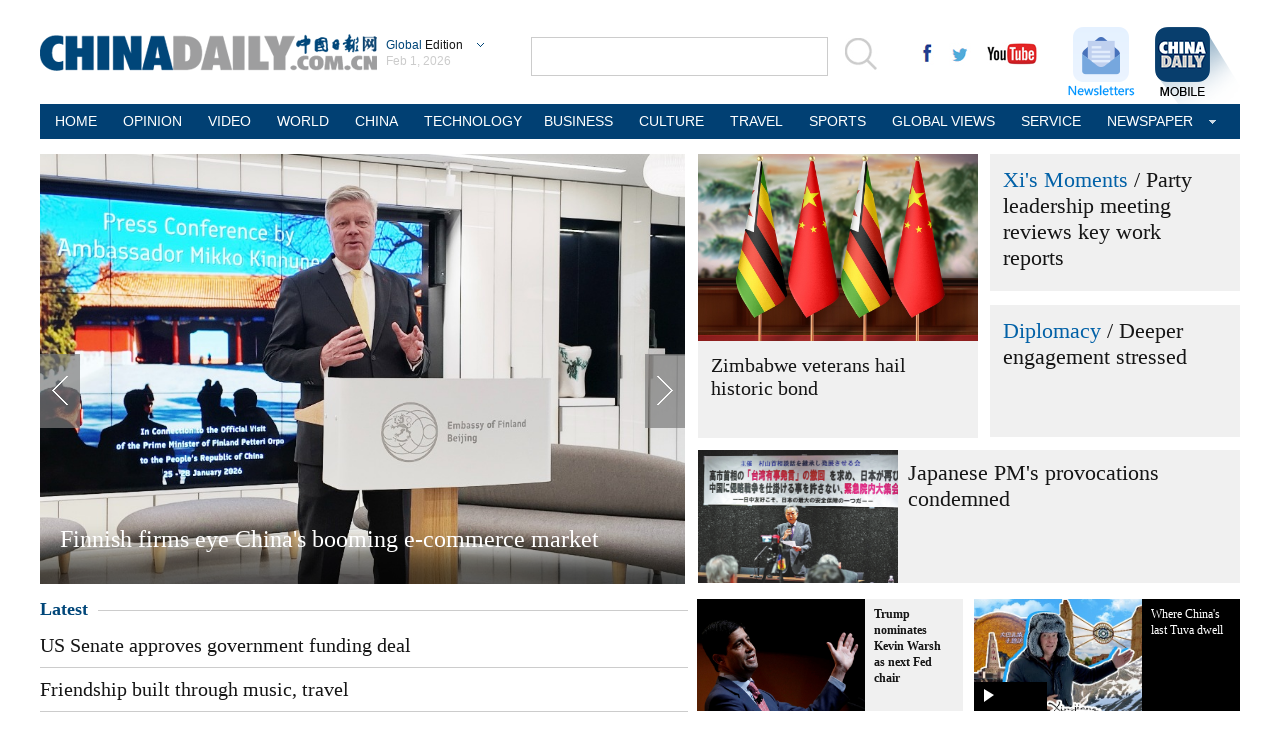

--- FILE ---
content_type: text/html;charset=UTF-8
request_url: http://global.chinadaily.com.cn/
body_size: 16602
content:
<!DOCTYPE html PUBLIC "-//W3C//DTD XHTML 1.0 Transitional//EN" "http://www.w3.org/TR/xhtml1/DTD/xhtml1-transitional.dtd">

<html xmlns="http://www.w3.org/1999/xhtml">
  <head>
    <title>Global Edition</title>
    <meta http-equiv="Content-Type" content="text/html; charset=utf-8" />
    <meta http-equiv="X-UA-Compatible" content="IE=8" />
    <meta name="viewport" content="width=device-width, initial-scale=1.0, minimum-scale=1.0, maximum-scale=1.0, user-scalable=no" />
    <meta name="keywords" content="Chinadaily Global Edition" />
    <meta name="description" content="Chinadaily Global Edition" />
    <link rel="stylesheet" charset="utf-8" href="//img2.chinadaily.com.cn/static/2018global-index/css/layout.css?ver=9" />
    <script type="text/javascript" charset="utf-8" rel="stylesheet" xml:space="preserve" src="//img2.chinadaily.com.cn/static/2018global-index/js/koala.min.1.5.js"></script><!--焦点图-->
    <script type="text/javascript" charset="utf-8" rel="stylesheet" xml:space="preserve" src="//img2.chinadaily.com.cn/static/2018global-index/js/jquery.min.js"></script>
    <script type="text/javascript" charset="utf-8" rel="stylesheet" xml:space="preserve" src="//img2.chinadaily.com.cn/static/2018global-index/js/beacon.js"></script>
    <script type="text/javascript" charset="utf-8" rel="stylesheet" xml:space="preserve" src="//img2.chinadaily.com.cn/static/2018global-index/js/newsroom.js"></script>
    <script type="text/javascript" charset="utf-8" rel="stylesheet" xml:space="preserve" src="//img2.chinadaily.com.cn/static/2018global-index/js/gn.js"></script>
    <script xml:space="preserve">
      //<![CDATA[
      $(function(){
        $('#lang').click(function(){
          if($(this).hasClass('in')){
            $(this).removeClass('in');
            $('.lo-bb-xiala').fadeOut();
          }else{
            $(this).addClass('in');
            $('.lo-bb-xiala').fadeIn();
          }
        })

      })
      //]]>
    </script>
    <script type="text/javascript" charset="utf-8" rel="stylesheet" xml:space="preserve" src="//img2.chinadaily.com.cn/static/common/js/touch.js"></script>
    <script type="text/javascript" charset="utf-8" rel="stylesheet" xml:space="preserve" src="//img2.chinadaily.com.cn/static/2018global-index/js/main.js"></script>
    <script type="text/javascript" charset="utf-8" rel="stylesheet" xml:space="preserve" src="//img2.chinadaily.com.cn/static/2018global-index/js/indexJS.js"></script>
    <script language="javascript" charset="utf-8" rel="stylesheet" type="text/javascript" xml:space="preserve" src="//img2.chinadaily.com.cn/static/2018global-index/js/scroll2.js"></script><!--图片左右滚动-->

    <!--天润统计代码 Start-->
    <META name="filetype" content="1" />
    <META name="publishedtype" content="1" />
    <META name="pagetype" content="2" />
    <meta name="catalogs" content="ISMP_global" />
    <!--天润统计代码 End-->
  </head>
  <body>
    <!-- 公共部分头部 -->
    <div class="topBar">
      <div class="logo">
        <div class="lo-aa">
          <a target="_top" shape="rect" href="javascript:;">
            <img src="https://www.chinadaily.com.cn/image_e/2018/global/logo1.png" width="337" height="37" />
          </a>
        </div>
        <div class="lo-bb">
          <a target="_top" shape="rect" href="javascript:;" style="position:relative;color:#a0a0a0;">
            <a href="javascript:;" id="lang" class="#" shape="rect"><span class="blue">Global</span>  Edition</a>
            <ul class="lo-bb-xiala">
              <li><a href="https://www.chinadaily.com.cn/index.html" target="_blank" shape="rect"><span class="blue">China</span> Edition</a></li>
              <li><a href="http://www.chinadailyasia.com/" target="_blank" shape="rect">ASIA</a></li>
              <li><a href="https://cn.chinadaily.com.cn" target="_blank" shape="rect">中文</a></li>
              <li><a href="https://language.chinadaily.com.cn" target="_blank" shape="rect">双语</a></li>
              <li><a href="https://www.chinadaily.com.cn/chinawatch_fr/index.html" target="_blank" shape="rect">Français</a></li>
            </ul>
          </a>
          <div class="aug">
            <script xml:space="preserve">
              //<![CDATA[
              document.write(m[today.getMonth()+1]+ " "+ today.getDate()+", " + theYear);
              //]]>
            </script>
          </div>
        </div>
        <div class="lo-bb-mobile">
          <a target="_top" shape="rect" href="//global.chinadaily.com.cn"><span class="blue">Global</span>  Edition</a>
          <div class="date">
            <script xml:space="preserve">
              //<![CDATA[
              document.write(m[today.getMonth()+1]+ " "+ today.getDate()+", " + theYear);
              //]]>
            </script>
          </div>
        </div>
      </div>
      <div class="search">
        <form name="searchform" method="get" action="https://newssearch.chinadaily.com.cn/en/search" onsubmit="return do_search(this)" target="_blank" style="margin:0px;padding:0px; " enctype="application/x-www-form-urlencoded">
          <input type="text" name="query" id="searchText" onfocus="cleanword(this)" />
          <span>
            <a onclick="javascript:searchform.submit()" href="javascript:;" shape="rect">
              <img src="https://www.chinadaily.com.cn/image_e/2018/global/fdj.gif" />
            </a>  
          </span>
        </form>
      </div>
      <div class="xing">
        <a href="http://www.facebook.com/chinadaily" target="_blank" shape="rect"><img src="https://www.chinadaily.com.cn/image_e/2018/global/g-1.jpg" /></a>
        <a href="https://twitter.com/ChinaDailyUSA" target="_blank" shape="rect"><img src="https://www.chinadaily.com.cn/image_e/2018/global/g-2.jpg" /></a>
        <a href="https://www.youtube.com/user/chinadailyofficial" target="_blank" shape="rect"><img src="https://www.chinadaily.com.cn/image_e/2018/global/g-3.jpg" /></a>
      </div>
      <a class="newsletter" href="https://www.chinadaily.com.cn/e/newsletter" target="_blank" shape="rect"><img src="https://www.chinadaily.com.cn/image_e/2018/global/newsletters.png" /></a>
      <a class="xi_moments" href="https://www.chinadaily.com.cn/a/201901/02/WS5c2c0f51a310d91214051fc9.html" target="_blank" shape="rect">
        <img src="https://www.chinadaily.com.cn/image_e/2018/global/cd02.png" />
      </a>
      <div class="menu-mobile">
        <img class="nav_phone_logo" src="//img2.chinadaily.com.cn/static/2018global-index/img/menu-icon.png" />
      </div>
    </div>
    <div class="nav-mobile">
      <ul>
        <li>
          <a target="_top" href="../index.html" shape="rect">HOME</a>
        </li>
        <li>
          
            <a target="_top" shape="rect" href="https://global.chinadaily.com.cn/opinion">OPINION</a>
          
        </li>
        <li>
          
            <a target="_top" shape="rect" href="https://global.chinadaily.com.cn/video">VIDEO</a>
          
        </li>
        <li>
          
            <a target="_top" shape="rect" href="https://global.chinadaily.com.cn/world">WORLD</a>
          
        </li>
        <li>  
          
            <a target="_top" shape="rect" href="https://global.chinadaily.com.cn/tech">TECH</a>
          
        </li>
        <li>  
          
            <a target="_top" shape="rect" href="https://global.chinadaily.com.cn/china">CHINA</a>
          
        </li>

        <li>
          
            <a target="_top" shape="rect" href="https://global.chinadaily.com.cn/business">BUSINESS</a>
          
        </li>
        <li>
          
            <a target="_top" shape="rect" href="https://global.chinadaily.com.cn/culture">CULTURE</a>
          
        </li>
        <li> 
          
            <a target="_top" shape="rect" href="https://global.chinadaily.com.cn/travel">TRAVEL</a>
          
        </li>
        <li>
          
            <a target="_top" shape="rect" href="https://global.chinadaily.com.cn/sports">SPORTS</a>
          
        </li>
        <li>
        <a href="https://chinadailyusa-store.us21.list-manage.com/subscribe?u=ba1a72c67a1a445629b16aaf2&amp;id=a2e8a543c4" target="_blank" shape="rect">NEWSLETTERS</a>
        </li>
      </ul>
    </div>
    <div class="topNav">
      <ul class="dropdown">
        <li>
          <a target="_blank" href="../index.html" shape="rect">HOME</a>
        </li>

        <li>
          
            <a target="_blank" shape="rect" href="https://global.chinadaily.com.cn/opinion">OPINION</a>
          

        </li>
        <li>
          
            <a target="_blank" shape="rect" href="https://global.chinadaily.com.cn/video">VIDEO</a>
          
        </li>
        <li>
          
            <a target="_blank" shape="rect" href="https://global.chinadaily.com.cn/world">WORLD</a>
          
        </li>
        <li>  
          
            <a target="_blank" shape="rect" href="https://global.chinadaily.com.cn/china">CHINA</a>
          
        </li>
        <li>  
          
            <a target="_blank" style="width:94px;" shape="rect" href="https://global.chinadaily.com.cn/tech">TECHNOLOGY</a>
          
        </li>
        <li>
          
            <a target="_blank" shape="rect" href="https://global.chinadaily.com.cn/business">BUSINESS</a>
          
        </li>
        <li>
          
            <a target="_blank" shape="rect" href="https://global.chinadaily.com.cn/culture">CULTURE</a>
          
        </li>
        <li> 
          
            <a target="_blank" shape="rect" href="https://global.chinadaily.com.cn/travel">TRAVEL</a>
          
        </li>
        <li>
          
            <a target="_blank" shape="rect" href="https://global.chinadaily.com.cn/sports">SPORTS</a>
          
        </li>
        <li>
          <a href="https://www.chinadaily.com.cn/opinion/globalviews" target="_blank" shape="rect">GLOBAL VIEWS</a>
        </li>
        <li> 
          <a href="http://govt.chinadaily.com.cn/" target="_blank" shape="rect">SERVICE</a>
        </li>
        <li class="newspaper">
          <a href="javascript:void(0)" shape="rect">NEWSPAPER</a>
          <ul class="sub_menu">
            <li><a href="http://newspress.chinadaily.net.cn" target="_blank" style="width:110px;" shape="rect">China Daily PDF</a></li>
            <li><a href="https://epaper.chinadaily.com.cn/china" target="_top" style="width:130px;" shape="rect">China Daily E-paper</a></li>
            <li><a href="http://newspress.chinadaily.net.cn/outline?page=3&amp;ChannelID=22000&amp;randno=21659&amp;templet=&amp;resultid=1774" target="_blank" style="width:150px;" shape="rect">China Daily Global PDF</a></li>
            <li><a href="https://epaper.chinadaily.com.cn/global" target="_top" style="width:170px;" shape="rect">China Daily Global E-paper</a></li>

            <li><a href="http://subscription.chinadaily.com.cn/" target="_blank" style="margin-right:0px" shape="rect">Subscribe</a></li>
          </ul>
        </li>
      </ul>
    </div>
    <div class="pc">
      <!--第一行-->
      <div class="tMain">
        <div class="a-left">
          <!-- 代码 开始 -->

          <div id="fsD1" class="focus">
            <!-- News Home-flash  -->
            <div id="D1pic1" class="fPic">
              
                
                  <div class="fcon" style="display: none;">
                    <a target="_blank" shape="rect" href="//global.chinadaily.com.cn/a/202601/31/WS697d5cbca310d6866eb36bb3.html"><img src="http://img2.chinadaily.com.cn/images/202601/31/697d5cbca310d68600f71c33.jpeg" /></a>
                    <div class="shadow">
                      <h3><a target="_blank" shape="rect" href="//global.chinadaily.com.cn/a/202601/31/WS697d5cbca310d6866eb36bb3.html">Revolving door</a></h3>
                    </div>
                  </div>

                
                
                  <div class="fcon" style="display: none;">
                    <a target="_blank" shape="rect" href="//global.chinadaily.com.cn/a/202601/30/WS697c1164a310d6866eb36973.html"><img src="http://img2.chinadaily.com.cn/images/202601/30/697c1164a310d68600f70ffe.jpeg" /></a>
                    <div class="shadow">
                      <h3><a target="_blank" shape="rect" href="//global.chinadaily.com.cn/a/202601/30/WS697c1164a310d6866eb36973.html">Finnish firms eye China's booming e-commerce market</a></h3>
                    </div>
                  </div>

                
                
                  <div class="fcon" style="display: none;">
                    <a target="_blank" shape="rect" href="//global.chinadaily.com.cn/a/202601/30/WS697be66fa310d6866eb36827.html"><img src="http://img2.chinadaily.com.cn/images/202601/30/697be7eca310d68600f70980.jpeg" /></a>
                    <div class="shadow">
                      <h3><a target="_blank" shape="rect" href="//global.chinadaily.com.cn/a/202601/30/WS697be66fa310d6866eb36827.html">'Silent cafes' a strong voice for disabled workers</a></h3>
                    </div>
                  </div>

                
                
                  <div class="fcon" style="display: none;">
                    <a target="_blank" shape="rect" href="//global.chinadaily.com.cn/a/202601/29/WS697afdc0a310d6866eb366b5.html"><img src="http://img2.chinadaily.com.cn/images/202601/29/697afdc0a310d68600f7008e.jpeg" /></a>
                    <div class="shadow">
                      <h3><a target="_blank" shape="rect" href="//global.chinadaily.com.cn/a/202601/29/WS697afdc0a310d6866eb366b5.html">Chinese and US students exchange ideas for the future</a></h3>
                    </div>
                  </div>

                
              		
            </div>
            <div class="gj">
              <div><span class="prev"></span></div>
              <div><span class="next"></span></div>
            </div>
            <div class="fbg">
              <div class="D1fBt" id="D1fBt">
                <a href="javascript:void(0)" hidefocus="true" target="_self" class="" shape="rect"><i>1</i></a>
                <a href="javascript:void(0)" hidefocus="true" target="_self" class="" shape="rect"><i>2</i></a>
                <a href="javascript:void(0)" hidefocus="true" target="_self" class="" shape="rect"><i>3</i></a>
                <a href="javascript:void(0)" hidefocus="true" target="_self" class="current" shape="rect"><i>4</i></a>
              </div>
            </div>

          </div>

          <script type="text/javascript" xml:space="preserve">
            //<![CDATA[
            Qfast.add('widgets', { path: "https://www.chinadaily.com.cn/js/2016/terminator2.2.min.js", type: "js", requires: ['fx'] });
            Qfast(false, 'widgets', function () {
              K.tabs({
                id: 'fsD1',   //焦点图包裹id
                conId: "D1pic1",  //** 大图域包裹id
                tabId:"D1fBt",
                tabTn:"a",
                conCn: '.fcon', //** 大图域配置class
                auto: 1,   //自动播放 1或0
                effect: 'hide',   //效果配置
                eType: 'click', //** 鼠标事件
                pageBt:true,//是否有按钮切换页码
                bns: ['.prev', '.next'],//** 前后按钮配置class
                interval: 5000  //** 停顿时间
              })
            })
            //]]>
          </script>
          <!-- 代码 结束-->
        </div>
        <div style="float:right;margin-left:13px;width:542px;height:430px;">
          <div class="a-midd">
            <div class="ev">
              <!-- Home-Top News 图片 -->
              
                
                  <div class="Pic">
                    <a target="_blank" shape="rect" href="/a/202601/31/WS697d37aaa310d6866eb36b2d.html"><img style="width:280px;height:187px" src="/images/202601/31/697d39cfa310d68600f71a12.jpeg" /></a>
                  </div>
                  <h3>
                    <a target="_blank" shape="rect" href="/a/202601/31/WS697d37aaa310d6866eb36b2d.html">Zimbabwe veterans hail historic bond</a>
                  </h3>
                
              

            </div>
          </div>
          <!-- Home-Top News 头条 -->
          <div class="a-right">
            
              
                <div class="right-one">
                  <span class="blue"><a target="_blank" shape="rect" href="https://www.chinadaily.com.cn/china/xismoments">Xi's Moments</a></span> / <a target="_blank" shape="rect" href="/a/202601/30/WS697cc7c4a310d6866eb36b0d.html">Party leadership meeting reviews key work reports</a>
                </div>
              
              
                <div class="right-two">
                  <span class="blue"><a target="_blank" shape="rect" href="https://www.chinadaily.com.cn/world/59b8d011a3108c54ed7dfc5b">Diplomacy</a></span> / <a target="_blank" shape="rect" href="/a/202601/30/WS697cc907a310d6866eb36b10.html">Deeper engagement stressed</a>
                </div>
              



            
          </div>
          <div class="a-bottom">
            
              
              
                <div class="bottom-one">
                  <a target="_blank" shape="rect" href="/a/202601/31/WS697d49dca310d6866eb36b88.html"><img style="width: 200px; height: 133px;" src="/images/202601/31/697d49dca310d68600f71b46.png" /></a>
                </div>
                <h3 class="bianse">
                  <a target="_blank" shape="rect" href="/a/202601/31/WS697d49dca310d6866eb36b88.html">Japanese PM's provocations condemned</a>
                </h3>
              
            
          </div>
        </div>
      </div>
      <!--第二行-->
      <div class="cont-two">
        <!--左-->
        <div class="b-left">
          <!--标题-->
          <!-- Home -Top News 重要 -->
          <div class="tit-tou">
            <h2>
              <b>
                <a target="_blank" shape="rect" href="/e/5c00a33ba310eff30328c087">Latest</a>
                </b>
              <div style="width: 590px;height: 1px;background: #cccccc;margin-top: 11px;float: right;"></div>
            </h2>
          </div>
          <div class="b-con">
            
              <ul>
                
                  <li><a target="_blank" shape="rect" href="/a/202601/31/WS697d43d8a310d6866eb36b60.html">US Senate approves government funding deal</a></li>
                
                
                  <li><a target="_blank" shape="rect" href="/a/202601/31/WS697d4977a310d6866eb36b83.html">Friendship built through music, travel</a></li>
                
                
                  <li><a target="_blank" shape="rect" href="/a/202601/30/WS697befc6a310d6866eb36848.html">High-profile visits signal pivot by EU</a></li>
                
                
                  <li><a target="_blank" shape="rect" href="/a/202601/30/WS697c0b69a310d6866eb36947.html">Gaza plan a potential turning point, says UN official</a></li>
                
                
                  <li><a target="_blank" shape="rect" href="/a/202601/30/WS697c095ca310d6866eb36929.html" style="border-bottom:0;">China's transport sector sees growth in 2025</a></li>
                
              </ul>
            
          </div>
        </div>
        <!--右-->
        <div class="b-right">
          <div class="r-one">
            <!-- Home -Top News 图片 -->
            
              
              
              
                <div class="one-le">
                  <div class="ev-b">
                    <div class="Pic-b">
                      <a target="_blank" shape="rect" href="/a/202601/30/WS697c9cada310d6866eb36ada.html"><img src="http://img2.chinadaily.com.cn/images/202601/31/697d4144a310d68600f71a82.jpeg" /></a>
                    </div>
                  </div>
                  <div class="jk wenzi">
                    <a target="_blank" shape="rect" href="/a/202601/30/WS697c9cada310d6866eb36ada.html">Trump nominates Kevin Warsh as next Fed chair</a>
                  </div>
                </div>
              
            
            
              
                <div class="one-rg">
                  <div class="ev-b">
                    <div class="Pic-b">
                      <a target="_blank" shape="rect" href="/a/202601/30/WS697b1269a310d6866eb36713.html"><img src="http://img2.chinadaily.com.cn/images/202601/30/697c1dc5a310d68600f711c5.jpeg" /></a>
                    </div>
                    <div class="bofang">
                      <img src="//www.chinadaily.com.cn/image_e/2018/global/bofang.png" />

                    </div>
                  </div>
                  <div class="jk" style="background: #000">
                    <a target="_blank" style="color:#fff;" shape="rect" href="/a/202601/30/WS697b1269a310d6866eb36713.html">Where China's last Tuva dwell</a>
                  </div>
                </div>
              
            
          </div>
          <div class="ad1">
            <!-- 代码 开始 -->
            <div id="fsD2" class="focus">
              <div id="D1pic2" class="fPic">
                
                  
                    <div class="fcon">
                      <a target="_blank" shape="rect" href="//global.chinadaily.com.cn/a/202512/31/WS69565150a310d6866eb318ce.html"> <img src="http://img2.chinadaily.com.cn/images/202601/01/69565150a310d68600f52d7e.png" /></a> 
                    </div>
                  
                  
                    <div class="fcon" style="display:none;">
                      <a target="_blank" shape="rect" href="//global.chinadaily.com.cn/a/202508/01/WS688cad71a310c0209d01a9cb.html"> <img src="http://img2.chinadaily.com.cn/images/202508/06/6892b904a3108a99cc138edb.jpeg" /></a> 
                    </div>
                  
                  
                    <div class="fcon" style="display:none;">
                      <a target="_blank" shape="rect" href="//global.chinadaily.com.cn/a/202506/17/WS686b8d76a31000e9a573a9a5.html"> <img src="http://img2.chinadaily.com.cn/images/202507/07/686b8d76a31000e98c7d5170.jpeg" /></a> 
                    </div>
                  
                
              </div>

              <div class="fbg">
                <div class="D1fBt" id="D2fBt">
                  <a href="javascript:void(0)" hidefocus="true" target="_self" class="current" shape="rect"><i>1</i></a>
                  <a href="javascript:void(0)" hidefocus="true" target="_self" shape="rect"><i>2</i></a>
                  <a href="javascript:void(0)" hidefocus="true" target="_self" shape="rect"><i>3</i></a>
                  <a href="javascript:void(0)" hidefocus="true" target="_self" shape="rect"><i>4</i></a>
                  <a href="javascript:void(0)" hidefocus="true" target="_self" shape="rect"><i>5</i></a>
                  <a href="javascript:void(0)" hidefocus="true" target="_self" shape="rect"><i>6</i></a>
                </div>
              </div>

            </div>

            <script type="text/javascript" xml:space="preserve">
              //<![CDATA[
              Qfast.add('widgets', { path: "//www.chinadaily.com.cn/js/2016/terminator2.2.min.js", type: "js", requires: ['fx'] });
              Qfast(false, 'widgets', function () {
                K.tabs({
                  id: 'fsD2',   //焦点图包裹id
                  conId: "D1pic2",  //** 大图域包裹id
                  tabId:"D2fBt",
                  tabTn:"a",
                  conCn: '.fcon', //** 大图域配置class
                  auto: 1,   //自动播放 1或0
                  effect: 'hide',   //效果配置
                  eType: 'click', //** 鼠标事件
                  pageBt:true,//是否有按钮切换页码
                  bns: ['.prev', '.next'],//** 前后按钮配置class
                  interval: 15000  //** 停顿时间
                })
              })
              //]]>
            </script>
            <!-- 代码 结束-->
            <!-- AdSame ShowCode: 国际版 / 国际版18.12 / B1 Begin
<script type="text/javascript" src="//same.chinadaily.com.cn/s?z=chinadaily&amp;c=2648" charset="gbk" ></script>  
AdSame ShowCode: 国际版 / 国际版18.12 / B1 End -->
          </div>
        </div>
      </div>
      <!-- 带广告内容部分 -->
      <div class="cont-three">
        <div class="cont-three-left">
          <!-- opinion -->
          <div class="opinion-box">
            <h2>
              <b>
                
                  <a href="../opinion/" target="_blank" style="color: #004679;font-size: 24px;" shape="rect">Opinion</a>
                
              </b>
              <div style="width: 918px;height: 1px;background: #cccccc;margin-top: 15px;float: right;"></div>
            </h2>
            <div class="opinion-con">
              
                
                  <div class="opinion-con1 left">
                    <div class="opinion-con1-img">
                      <a target="_blank" shape="rect" href="/a/202601/31/WS697d4938a310d6866eb36b7e.html"><img src="/images/202601/31/697d4938a310d68600f71b0d.png" /></a>
                    </div>
                    <div class="opinion-con1-txt">
                      <div class="biaot biaot-big">
                        <div class="yinhao"> <img src="//www.chinadaily.com.cn/image_e/2018/global/yinhao.png" /></div>
                        <a href="javascript:;" shape="rect"> </a>
                      </div>
                      <div class="txt txt-big">
                        <a target="_blank" shape="rect" href="/a/202601/31/WS697d4938a310d6866eb36b7e.html">New chapter for Sino-UK trade ties</a>
                      </div>
                      <div class="blue" style="margin-top:17px;"> <a style="font-size: 12px; line-height: 21px; font-family: verdana;" shape="rect">Jack Perry</a></div>
                    </div>
                  </div>
                
              
              
                
                
                  <div class="opinion-con2 left">
                    <div class="opinion-con2-img">
                      <a target="_blank" shape="rect" href="/a/202601/30/WS697ca5e4a310d6866eb36aeb.html"><img src="/images/202601/30/697cab97a310d68600f71870.jpeg" /></a>
                    </div>
                    <div class="opinion-con2-txt bianse">
                      <div class="biaot biaot-small">
                        <div class="yinhao"><img src="//www.chinadaily.com.cn/image_e/2018/global/yinhao.png" /></div>
                      </div>
                      <div class="txt txt-small">
                        <a target="_blank" shape="rect" href="/a/202601/30/WS697ca5e4a310d6866eb36aeb.html">Greenland reveals cracks in transatlantic relations</a>
                      </div>
                      <div class="blue bubianse" style="margin-top: 29px;"><a shape="rect">Wang Chong</a></div>
                    </div>
                  </div>


                
              
              
                
                  <div class="opinion-con2 left">
                    <div class="opinion-con2-img">
                      <a target="_blank" shape="rect" href="/a/202601/30/WS697ca97aa310d6866eb36af7.html"><img src="/images/202601/30/697caa9aa310d68600f71850.png" /></a>
                    </div>
                    <div class="opinion-con2-txt bianse">
                      <div class="biaot biaot-small">
                        <div class="yinhao"><img src="//www.chinadaily.com.cn/image_e/2018/global/yinhao.png" /></div>
                      </div>
                      <div class="txt txt-small">
                        <a target="_blank" shape="rect" href="/a/202601/30/WS697ca97aa310d6866eb36af7.html">Building shared skills for shared growth with BRI partners</a>
                      </div>
                      <div class="blue bubianse" style="margin-top: 29px;"><a shape="rect">Li Mingliang</a></div>
                    </div>
                  </div>


                
                
                  <div class="opinion-con2 left" style="margin-right: 0px;">
                    <div class="opinion-con2-img">
                      <a target="_blank" shape="rect" href="/a/202601/30/WS697c1164a310d6866eb36973.html"><img src="/images/202601/30/697c1164a310d68600f70ffe.jpeg" /></a>
                    </div>
                    <div class="opinion-con2-txt bianse">
                      <div class="biaot biaot-small">
                        <div class="yinhao"><img src="//www.chinadaily.com.cn/image_e/2018/global/yinhao.png" /></div>
                      </div>
                      <div class="txt txt-small">
                        <a target="_blank" shape="rect" href="/a/202601/30/WS697c1164a310d6866eb36973.html">Finnish firms eye China's booming e-commerce market</a>
                      </div>
                      <div class="blue bubianse" style="margin-top: 29px;"><a shape="rect">Dang He</a></div>
                    </div>
                  </div>


                
              
              <div style="clear:both"></div>
            </div>
          </div>
          <!-- video -->
          <div class="video-box opinion-b xox">
            <h2>
              <b>
                <a href="../video/" target="_blank" style="color: #004679;font-size: 24px;" shape="rect">Video</a>
                </b>
              <div style="width: 941px;height: 1px;background: #cccccc;margin-top: 15px;float: right;"></div>
            </h2>
            <div class="video-con">
              
                
                
                  <div class="video-left left">
                    <div class="ev-b">
                      <div class="Pic-b">
                        <a target="_blank" shape="rect" href="/a/202601/28/WS697946f3a310d6866eb3613f.html"><img src="/images/202601/28/697946f3a310d68600f6e1df.jpeg" /></a>
                      </div>
                      <div class="bofang">
                        <img src="//www.chinadaily.com.cn/image_e/2018/global/bofang.png" alt="" />
                        <div class="sj"></div>
                      </div>
                    </div>
                    <div class="jk">
                      <a target="_blank" shape="rect" href="/a/202601/28/WS697946f3a310d6866eb3613f.html">Expert: As China's tech rises, US chips could become 'new soybeans'</a>
                    </div>
                  </div>
                
              
              <div class="video-right left">
                
                  
                  
                  
                    <div class="video-right-con1 left">
                      <div class="ev-b">
                        <div class="Pic-b">
                          <a target="_blank" shape="rect" href="/a/202601/28/WS69794e28a310d6866eb36159.html"><img src="/images/202601/28/69794e28a310d68600f6e2bb.png" /></a>
                        </div>
                        <div class="bofang">
                          <img src="//www.chinadaily.com.cn/image_e/2018/global/bofang.png" />
                          <div class="sj"></div>
                        </div>
                      </div>
                      <div class="jk">
                        <a target="_blank" shape="rect" href="/a/202601/28/WS69794e28a310d6866eb36159.html">US withdraws from Paris Agreement; UN vows unwavering global climate action</a>
                      </div>
                    </div>
                  
                  
                    <div class="video-right-con1 left">
                      <div class="ev-b">
                        <div class="Pic-b">
                          <a target="_blank" shape="rect" href="/a/202601/26/WS69772fe2a310d6866eb35ca3.html"><img src="/images/202601/27/6978184da310d68600f6cf84.jpeg" /></a>
                        </div>
                        <div class="bofang">
                          <img src="//www.chinadaily.com.cn/image_e/2018/global/bofang.png" />
                          <div class="sj"></div>
                        </div>
                      </div>
                      <div class="jk">
                        <a target="_blank" shape="rect" href="/a/202601/26/WS69772fe2a310d6866eb35ca3.html">Discovering the treasures of Beijing</a>
                      </div>
                    </div>
                  
                  
                    <div class="video-right-con1 left">
                      <div class="ev-b">
                        <div class="Pic-b">
                          <a target="_blank" shape="rect" href="/a/202601/25/WS6975ae3aa310d6866eb35942.html"><img src="/images/202601/25/697611faa310d68600f6b701.jpeg" /></a>
                        </div>
                        <div class="bofang">
                          <img src="//www.chinadaily.com.cn/image_e/2018/global/bofang.png" />
                          <div class="sj"></div>
                        </div>
                      </div>
                      <div class="jk">
                        <a target="_blank" shape="rect" href="/a/202601/25/WS6975ae3aa310d6866eb35942.html">US CEO sees potential for green energy co-op with China</a>
                      </div>
                    </div>
                  
                
              </div>
            </div>
          </div>
          <!-- world -->
          <div class="video-box opinion-box">
            <h2>
              <b>
                <a href="../world/" target="_blank" style="color: #004679;font-size: 24px;" shape="rect">World</a>
                </b>
              <div style="width: 941px;height: 1px;background: #cccccc;margin-top: 15px;float: right;"></div>
            </h2>
            <div class="video-con">
              
                
                  <div class="video-left left">
                    <div class="ev-b">
                      <div class="Pic-b">
                        <a target="_blank" shape="rect" href="/a/202601/31/WS697d49dca310d6866eb36b88.html"><img src="/images/202601/31/697d49dca310d68600f71b46.png" /></a>
                      </div>
                    </div>
                    <div class="jk" style="background: #004679;">
                      <a target="_blank" class="blue1" shape="rect" href="/a/202601/31/WS697d49dca310d6866eb36b88.html">Japanese PM's provocations condemned</a>
                    </div>
                  </div>
                
              
              <div class="video-right left">
                
                  
                    <div class="video-right-con1 left">
                      <div class="ev-b">
                        <div class="Pic-b">
                          <a target="_blank" shape="rect" href="/a/202601/31/WS697d47f9a310d6866eb36b77.html"><img src="/images/202601/31/697d58bba310d68600f71bc1.jpeg" /></a>
                        </div>
                      </div>
                      <div class="jk wenzi" style="background:#f6f6f6">
                        <a target="_blank" style="color: #161616;font-size:14px;" shape="rect" href="/a/202601/31/WS697d47f9a310d6866eb36b77.html">Chinese Ambassador Xie Feng responds to 'Becoming Chinese' trend</a>
                      </div>
                    </div>
                  
                  
                    <div class="video-right-con1 left">
                      <div class="ev-b">
                        <div class="Pic-b">
                          <a target="_blank" shape="rect" href="/a/202601/31/WS697d4977a310d6866eb36b83.html"><img src="/images/202601/31/697d4e6ca310d68600f71b94.png" /></a>
                        </div>
                      </div>
                      <div class="jk wenzi" style="background:#f6f6f6">
                        <a target="_blank" style="color: #161616;font-size:14px;" shape="rect" href="/a/202601/31/WS697d4977a310d6866eb36b83.html">Friendship built through music, travel</a>
                      </div>
                    </div>
                  
                
                <div class="video-right-con1 left">
                  
                    
                      <div class="jk wenzi" style="background:#f6f6f6;height: 90px;">
                        <a style="color: #161616;font-size:14px;" target="_blank" shape="rect" href="/a/202601/30/WS697bca4aa310d6866eb367ef.html">Explosion reported at oil refinery in NW Turkiye</a>
                      </div>
                    
                    
                      <div class="jk wenzi" style="background:#f6f6f6;height: 62px;margin-top: 13px;">
                        <a style="color: #161616;font-size:14px;" target="_blank" shape="rect" href="/a/202601/30/WS697ba126a310d6866eb367e5.html">Iran's IRGC to hold 'live-fire' drills in Strait of Hormuz: media</a>
                      </div>
                    
                  
                </div>
              </div>
            </div>
          </div>
          <!-- Technology -->
          <div class="video-box opinion-box">
            <h2>
              <b>
                <a href="../tech/" target="_blank" style="color: #004679;font-size: 24px;" shape="rect">Technology</a>
                </b>
              <div style="width: 888px;height: 1px;background: #cccccc;margin-top: 15px;float: right;"></div>
            </h2>
            <div class="video-con">
              
                
                  <div class="video-left left">
                    <div class="ev-b">
                      <div class="Pic-b">
                        <a target="_blank" shape="rect" href="/a/202601/30/WS697c0f34a310d6866eb3696a.html"><img src="/images/202601/30/697c0f34a310d68600f70f7a.png" /></a>
                      </div>
                    </div>
                    <div class="jk" style="background: #fff;">
                      <a target="_blank" style="color: #161616" shape="rect" href="/a/202601/30/WS697c0f34a310d6866eb3696a.html">New chip completes Alibaba's AI 'golden triangle'</a>
                    </div>
                  </div>
                
              
              <div class="video-right left">
                
                  
                  
                    <div class="video-right-con1 left">
                      <div class="ev-b">
                        <div class="Pic-b">
                          <a target="_blank" shape="rect" href="/a/202601/29/WS697ab763a310d6866eb3654c.html"><img src="/images/202601/29/697ab763a310d68600f6f8c0.png" /></a>
                        </div>
                      </div>
                      <div class="jk wenzi" style="background:#f6f6f6">
                        <a target="_blank" style="color: #161616;font-size:14px;" shape="rect" href="/a/202601/29/WS697ab763a310d6866eb3654c.html">AI injects new impetus into gaming sector</a>
                      </div>
                    </div>
                  
                  
                    <div class="video-right-con1 left">
                      <div class="ev-b">
                        <div class="Pic-b">
                          <a target="_blank" shape="rect" href="/a/202601/28/WS69794587a310d6866eb36138.html"><img src="/images/202601/28/69794587a310d68600f6e19b.png" /></a>
                        </div>
                      </div>
                      <div class="jk wenzi" style="background:#f6f6f6">
                        <a target="_blank" style="color: #161616;font-size:14px;" shape="rect" href="/a/202601/28/WS69794587a310d6866eb36138.html">Consumers warming to 'emotional' AI toys</a>
                      </div>
                    </div>
                  
                  
                    <div class="video-right-con1 left">
                      <div class="ev-b">
                        <div class="Pic-b">
                          <a target="_blank" shape="rect" href="/a/202601/19/WS696d820ca310d6866eb3467b.html"><img src="/images/202601/19/696d820ca310d68600f64d7a.png" /></a>
                        </div>
                      </div>
                      <div class="jk wenzi" style="background:#f6f6f6">
                        <a target="_blank" style="color: #161616;font-size:14px;" shape="rect" href="/a/202601/19/WS696d820ca310d6866eb3467b.html">China accelerates frontier tech deployment from lab to market</a>
                      </div>
                    </div>
                  
                
              </div>
            </div>
          </div>
          <!-- 两条广告 -->
          <div class="guanggaobox">
            
              
                <div class="guanggao left"> <a target="_blank" shape="rect" href="//global.chinadaily.com.cn/a/202105/17/WS60a22e5fa31024ad0babf844.html">
                  <img src="//img2.chinadaily.com.cn/images/202310/11/65263cc5a3109068cafde77f.png" />
                  </a></div>
              
              
                <div class="guanggao left" style="margin-left:12px;"> <a target="_blank" shape="rect" href="//global.chinadaily.com.cn/a/202512/16/WS6940d527a310d6866eb2ee2b.html">
                  <img src="//img2.chinadaily.com.cn/images/202512/16/6940d527a310d68600f44038.jpeg" />
                  </a></div>
              
            
            <!--   <script type="text/javascript" src="//same.chinadaily.com.cn/s?z=chinadaily&amp;c=2651" charset="gbk" ></script>
<script type="text/javascript" src="//same.chinadaily.com.cn/s?z=chinadaily&amp;c=2652" charset="gbk" ></script> -->
          </div>
          <!-- china -->
          <div class="video-box opinion-box" style="height: 300px;">
            <h2 style="margin-bottom: 15px;">
              <b>
                <a href="../china/" target="_blank" style="color: #004679;font-size: 24px;" shape="rect">China</a>
                </b>
              <div style="width: 943px;height: 1px;background: #cccccc;margin-top: 15px;float: right;"></div>
            </h2>
            <div class="video-left left" style="height:242px;position: relative;">
              
                
                  <div class="ev-b">
                    <div class="Pic-b">
                      <a target="_blank" shape="rect" href="/a/202601/31/WS697d3e3ea310d6866eb36b45.html"><img src="/images/202601/31/697d3e3ea310d68600f71a4f.jpeg" /></a>
                    </div>
                  </div>
                  <div class="jk" style="background: #004679;">
                    <a target="_blank" class="blue1" shape="rect" href="/a/202601/31/WS697d3e3ea310d6866eb36b45.html">Foreign diplomats hail Yunnan's opening-up efforts</a>
                  </div>
                
              
              <div style="height: 38px;width: 100%;position: absolute;bottom:0;left: 0;">
                
                  
                    <div class="left liuc"><a target="_blank" shape="rect" href="/a/202102/24/WS6035e42ea31024ad0baaabf7.html">Cross-Strait</a></div>
                  
                  
                    <div class="left liuc"><a target="_blank" shape="rect" href="/a/202305/11/WS645c4fc4a310b6054fad25db.html">Going Green</a></div>
                  
                  
                    <div class="left liuc"><a target="_blank" shape="rect" href="/a/202101/04/WS5ff2e03ea31024ad0baa05ca.html">GBA focus</a></div>
                  
                  
                    <div class="left liuc" style="padding-right: 0px;"><a target="_blank" shape="rect" href="/a/201809/30/WS5bb04990a310eff303280669.html">Tea House</a></div>
                  
                
                <div style="clear:both;padding-right: 30px;"></div>
              </div>
            </div>
            <div class="video-left left" style="width: 534px;height: 240px;">
              <div class="ev-b" style="width: 534px;height: 240px;">
                
                  
                    <div class="Pic-b left" style="width: 168px; overflow: hidden; margin-left: 10px;">
                      <a target="_blank" shape="rect" href="/a/202601/31/WS697d3fa5a310d6866eb36b4a.html"><img style="width: 168px; height: 112px;" src="/images/202601/31/697d3fa5a310d68600f71a61.jpeg" /></a>
                    </div>
                    <div class="jk right" style="background: rgb(0, 70, 121); padding-right: 47px; width: 294px; height: 83px;">
                      <a target="_blank" class="blue1" style="font-size: 20px;" shape="rect" href="/a/202601/31/WS697d3fa5a310d6866eb36b4a.html">Fishing ban revives Yangtze finless porpoises</a>
                    </div>
                  
                
                <div style="clear: both;"></div>
                
                  
                    <div class="jk wenzi left" style="background: #ffffff;padding-right:15px;margin-left:10px;width: 226px;background: #f6f6f6;margin-top: 12px;height: 115px;">
                      <a target="_blank" style="color:#161616;font-size:22px;font-weight:normal;" shape="rect" href="/a/202601/31/WS697d4056a310d6866eb36b51.html">5 Myanmar gang members sentenced</a>
                    </div>
                  
                  
                    <div class="jk wenzi left" style="background: #ffffff;padding-right:15px;margin-left:10px;width: 226px;background: #f6f6f6;margin-top: 12px;height: 115px;">
                      <a target="_blank" style="color:#161616;font-size:22px;font-weight:normal;" shape="rect" href="/a/202601/30/WS697c6d23a310d6866eb36a57.html">Chinese courts boost pretrial mediation, resolve 4.32 million disputes in 2025</a>
                    </div>
                  
                
              </div>
            </div>
          </div>
          <!-- Business -->
          <div class="video-box opinion-box" style="height: 300px;">
            <h2 style="margin-bottom: 15px;">
              <b>
                <a href="../business/" target="_blank" style="color: #004679;font-size: 24px;" shape="rect">Business</a>
                </b>
              <div style="width: 894px;height: 1px;background: #cccccc;margin-top: 15px;float: right;"></div>
            </h2>
            <div class="video-left left" style="height:242px;position: relative;">
              
                
                  <div class="ev-b">
                    <div class="Pic-b">
                      <a target="_blank" shape="rect" href="/a/202601/31/WS697d4512a310d6866eb36b66.html"><img src="/images/202601/31/697d4511a310d68600f71ab2.png" /></a>
                    </div>
                  </div>
                  <div class="jk" style="background: #fff;">
                    <a target="_blank" style="color:#161616;font-size:22px;" shape="rect" href="/a/202601/31/WS697d4512a310d6866eb36b66.html">Energy sector tops milestones in 2025</a>
                  </div>
                
              
              <div style="height: 38px;width: 100%;position: absolute;bottom:0;left: 0px;">
                
                  
                    <div class="left liuc"><a target="_blank" shape="rect" href="/a/202406/14/WS666c012aa31095c51c508ff0.html">China Up-close</a></div>
                  
                  
                    <div class="left liuc"><a target="_blank" shape="rect" href="/a/202406/14/WS666c0074a31095c51c508fee.html">China Data</a></div>
                  
                  
                    <div class="left liuc"><a target="_blank" shape="rect" href="/a/201711/02/WS59fad9a4a31037d7e7188414.html">Technology</a></div>
                  
                  
                    <div class="left liuc" style="padding-right: 0px;"><a target="_blank" shape="rect" href="/a/202304/11/WS64350bf1a31057c47ebb9821.html">Grow with China</a></div>
                  
                
                <div style="clear:both"></div>
              </div>
            </div>
            <div class="video-left left" style="width: 534px;height: 240px;">
              <div class="ev-b" style="width: 534px;height: 240px;">
                
                  
                    <div class="Pic-b left" style="width: 168px; overflow: hidden; margin-left: 10px;">
                      <a target="_blank" shape="rect" href="/a/202601/31/WS697d53bea310d6866eb36b9c.html"><img style="width: 168px; height: 112px;" src="/images/202601/31/697d5501a310d68600f71baf.jpeg" /></a>
                    </div>
                    <div class="jk right" style="background: rgb(0, 70, 121); padding-right: 47px; width: 294px; height: 83px;">
                      <a target="_blank" class="blue1" style="font-size: 20px;" shape="rect" href="/a/202601/31/WS697d53bea310d6866eb36b9c.html">China welcomes WTO panel ruling in case against US clean energy subsidies: spokesperson</a>
                    </div>
                  
                
                <div style="clear: both;"></div>
                
                  
                    <div class="jk wenzi left" style="background: #ffffff;padding-right:15px;margin-left:10px;width: 226px;background: #f6f6f6;margin-top: 12px;height: 115px;">
                      <a target="_blank" style="color:#161616;font-size:22px;font-weight:normal;" shape="rect" href="/a/202601/31/WS697d46caa310d6866eb36b72.html">Lanzhou New Area forging high-tech future</a>
                    </div>
                  
                  
                    <div class="jk wenzi left" style="background: #ffffff;padding-right:15px;margin-left:10px;width: 226px;background: #f6f6f6;margin-top: 12px;height: 115px;">
                      <a target="_blank" style="color:#161616;font-size:22px;font-weight:normal;" shape="rect" href="/a/202601/31/WS697d45d3a310d6866eb36b6d.html">AstraZeneca to strengthen cooperation with China</a>
                    </div>
                  
                
              </div>
            </div>

          </div>
          <!-- Culture -->
          <div class="video-box opinion-box">
            <h2>
              <b>
                <a href="../culture/" target="_blank" style="color: #7c2671;font-size: 24px;" shape="rect">Culture</a>
                </b>
              <div style="width: 923px;height: 1px;background: #cccccc;margin-top: 15px;float: right;"></div>
            </h2>
            <div class="video-con">
              
                
                  <div class="video-left left">
                    <div class="ev-b">
                      <div class="Pic-b">
                        <a target="_blank" shape="rect" href="/a/202601/31/WS697d5dd8a310d6866eb36bbb.html"><img src="/images/202601/31/697d5dd8a310d68600f71c57.jpeg" /></a>
                      </div>
                    </div>
                    <div class="jk" style="background: #7c2671;">
                      <a target="_blank" style="color: #fff" shape="rect" href="/a/202601/31/WS697d5dd8a310d6866eb36bbb.html">More epic than the myth</a>
                    </div>
                  </div>
                
              
              <div class="video-right left">
                
                  
                    <div class="video-right-con1 left">
                      <div class="ev-b">
                        <div class="Pic-b">
                          <a target="_blank" shape="rect" href="/a/202601/31/WS6979ba0ea310d6866eb3637b.html"><img src="/images/202601/31/697d5aa9a310d68600f71c13.jpeg" /></a>
                        </div>
                      </div>
                      <div class="jk wenzi" style="background:#f6f6f6">
                        <a target="_blank" style="color: #161616;font-size:14px;" shape="rect" href="/a/202601/31/WS6979ba0ea310d6866eb3637b.html">Musician reinvents ancient instrument</a>
                      </div>
                    </div>
                  
                  
                    <div class="video-right-con1 left">
                      <div class="ev-b">
                        <div class="Pic-b">
                          <a target="_blank" shape="rect" href="/a/202601/29/WS697b0532a310d6866eb366f4.html"><img src="/images/202601/30/697c1661a310d68600f71097.png" /></a>
                        </div>
                      </div>
                      <div class="jk wenzi" style="background:#f6f6f6">
                        <a target="_blank" style="color: #161616;font-size:14px;" shape="rect" href="/a/202601/29/WS697b0532a310d6866eb366f4.html">Academy launches research project on artist Jiang Zhaohe</a>
                      </div>
                    </div>
                  
                  
                    <div class="video-right-con1 left">
                      <div class="ev-b">
                        <div class="Pic-b">
                          <a target="_blank" shape="rect" href="/a/202601/29/WS697a95eea310d6866eb3648b.html"><img src="/images/202601/29/697a95eea310d68600f6f437.png" /></a>
                        </div>
                      </div>
                      <div class="jk wenzi" style="background:#f6f6f6">
                        <a target="_blank" style="color: #161616;font-size:14px;" shape="rect" href="/a/202601/29/WS697a95eea310d6866eb3648b.html">Orchestra embarks on a symphonic cross-cultural tour</a>
                      </div>
                    </div>
                  
                
              </div>
            </div>
          </div>
          <!-- Travel -->
          <div class="video-box opinion-box">
            <h2>
              <b>
                <a href="../travel/" target="_blank" style="color: #7c2671;font-size: 24px;" shape="rect">Travel</a>
                </b>
              <div style="width: 888px;height: 1px;background: #cccccc;margin-top: 15px;float: right;"></div>
            </h2>
            <div class="video-con">
              
                
                  <div class="video-left left">
                    <div class="ev-b">
                      <div class="Pic-b">
                        <a target="_blank" shape="rect" href="/a/202601/30/WS697b1269a310d6866eb36713.html"><img src="/images/202601/30/697c1dc5a310d68600f711c5.jpeg" /></a>
                      </div>
                    </div>
                    <div class="jk" style="background: #fff;">
                      <a target="_blank" style="color: #161616" shape="rect" href="/a/202601/30/WS697b1269a310d6866eb36713.html">Where China's last Tuva dwell</a>
                    </div>
                  </div>
                
              
              <div class="video-right left">
                
                  
                    <div class="video-right-con1 left">
                      <div class="ev-b">
                        <div class="Pic-b">
                          <a target="_blank" shape="rect" href="/a/202601/30/WS697c76a7a310d6866eb36a7c.html"><img src="/images/202601/30/697c76a7a310d68600f7166a.png" /></a>
                        </div>
                      </div>
                      <div class="jk wenzi" style="background:#f6f6f6">
                        <a target="_blank" style="color: #161616;font-size:14px;" shape="rect" href="/a/202601/30/WS697c76a7a310d6866eb36a7c.html">Traveling with pets and hanfu photography among new tourism trends</a>
                      </div>
                    </div>
                  
                  
                    <div class="video-right-con1 left">
                      <div class="ev-b">
                        <div class="Pic-b">
                          <a target="_blank" shape="rect" href="/a/202601/30/WS697c6002a310d6866eb36a26.html"><img src="/images/202601/30/697c6002a310d68600f71420.jpeg" /></a>
                        </div>
                      </div>
                      <div class="jk wenzi" style="background:#f6f6f6">
                        <a target="_blank" style="color: #161616;font-size:14px;" shape="rect" href="/a/202601/30/WS697c6002a310d6866eb36a26.html">Spring Festival fuels travel boom</a>
                      </div>
                    </div>
                  
                  
                    <div class="video-right-con1 left">
                      <div class="ev-b">
                        <div class="Pic-b">
                          <a target="_blank" shape="rect" href="/a/202601/30/WS697be6c7a310d6866eb3682e.html"><img src="/images/202601/30/697c0ab6a310d68600f70dac.jpeg" /></a>
                        </div>
                      </div>
                      <div class="jk wenzi" style="background:#f6f6f6">
                        <a target="_blank" style="color: #161616;font-size:14px;" shape="rect" href="/a/202601/30/WS697be6c7a310d6866eb3682e.html">A settlement of unbounded frontiers</a>
                      </div>
                    </div>
                  
                
              </div>
            </div>
          </div>
          <!-- Sports -->
          <div class="video-box opinion-box">
            <h2>
              <b>
                <a href="../sports/" target="_blank" style="color: #8eaf00;font-size: 24px;" shape="rect">Sports</a>
                </b>
              <div style="width: 938px;height: 1px;background: #cccccc;margin-top: 15px;float: right;"></div>
            </h2>
            <div class="video-con">
              
                
                  <div class="video-left left">
                    <div class="ev-b">
                      <div class="Pic-b">
                        <a target="_blank" shape="rect" href="/a/202601/30/WS697c5e8fa310d6866eb36a1f.html"><img src="/images/202601/30/697c68ffa310d68600f7153a.jpeg" /></a>
                      </div>
                    </div>
                    <div class="jk" style="background: #8eaf00;">
                      <a target="_blank" style="color: #fff" shape="rect" href="/a/202601/30/WS697c5e8fa310d6866eb36a1f.html">Chinese short-track skaters gear up for Milan-Cortina</a>
                    </div>
                  </div>
                
              
              <div class="video-right left">
                
                  
                    <div class="video-right-con1 left">
                      <div class="ev-b">
                        <div class="Pic-b">
                          <a target="_blank" shape="rect" href="/a/202601/30/WS697c6962a310d6866eb36a37.html"><img src="/images/202601/30/697c6962a310d68600f7154f.png" /></a>
                        </div>
                      </div>
                      <div class="jk wenzi" style="background:#f6f6f6">
                        <a target="_blank" style="color: #161616;font-size:14px;" shape="rect" href="/a/202601/30/WS697c6962a310d6866eb36a37.html">SPORTFIVE signs young Chinese star Zhou Yanhan to world-class roster</a>
                      </div>
                    </div>
                  
                  
                    <div class="video-right-con1 left">
                      <div class="ev-b">
                        <div class="Pic-b">
                          <a target="_blank" shape="rect" href="/a/202601/30/WS697bddd1a310d6866eb367fe.html"><img src="/images/202601/30/697bddd1a310d68600f707f7.jpeg" /></a>
                        </div>
                      </div>
                      <div class="jk wenzi" style="background:#f6f6f6">
                        <a target="_blank" style="color: #161616;font-size:14px;" shape="rect" href="/a/202601/30/WS697bddd1a310d6866eb367fe.html">Trade talks loom as Antetokounmpo looks to leave Bucks</a>
                      </div>
                    </div>
                  
                  
                    <div class="video-right-con1 left">
                      <div class="ev-b">
                        <div class="Pic-b">
                          <a target="_blank" shape="rect" href="/a/202601/30/WS697bdd60a310d6866eb367f7.html"><img src="/images/202601/30/697c0635a310d68600f70c99.jpeg" /></a>
                        </div>
                      </div>
                      <div class="jk wenzi" style="background:#f6f6f6">
                        <a target="_blank" style="color: #161616;font-size:14px;" shape="rect" href="/a/202601/30/WS697bdd60a310d6866eb367f7.html">Holder PSG happy to take play-off route again</a>
                      </div>
                    </div>
                  

              </div>
            </div>
          </div>
          <!-- Spotlight -->
          <div class="scrBox">

            <div class="pic_show_l">
              <div class="bt2">
                <h2><b>Spotlight</b></h2>
                <div class="arr">
                  <a onmouseup="ISL_StopUp_1()" class="leftbotton" onmousedown="ISL_GoUp_1()" onmouseout="ISL_StopUp_1()" href="javascript:void(0);" target="_self" shape="rect">
                    <img src="//www.chinadaily.com.cn/image_e/2016/arr_03.jpg" alt="" width="27" height="28" border="0" />
                  </a>
                  <a onmouseup="ISL_StopDown_1()" class="rightbotton" onmousedown="ISL_GoDown_1()" onmouseout="ISL_StopDown_1()" href="javascript:void(0);" target="_self" shape="rect">
                    <img src="//www.chinadaily.com.cn/image_e/2016/arr_05.jpg" width="27" height="28" border="0" />
                  </a>
                </div>
              </div>

              <div class="pcont" id="ISL_Cont_1">
                <div class="ScrCont">
                  <div id="list1_1">
                    
                      
                        <ul class="pBox">
                          <li> 
                            <a target="_blank" shape="rect" href="//global.chinadaily.com.cn/a/202501/02/WS6776586ea310f1265a1d8a6e.html"><img width="140px" height="84px" src="//img2.chinadaily.com.cn/images/202501/02/6776586ea310f1268d87b38c.jpeg" /></a>
                          </li>
                          <li>
                            <a target="_blank" shape="rect" href="//global.chinadaily.com.cn/a/202107/12/WS618cccf5a310cdd39bc74cd4.html"><img width="140px" height="84px" src="//img2.chinadaily.com.cn/images/202111/11/618cccf5a310cdd3d819c762.jpeg" /></a>
                          </li>
                        </ul>
                      
                      
                        
                      
                      
                        <ul class="pBox">
                          <li> 
                            <a target="_blank" shape="rect" href="//global.chinadaily.com.cn/a/202109/06/WS618cccb3a310cdd39bc74cd3.html"><img width="140px" height="84px" src="//img2.chinadaily.com.cn/images/202111/11/618cccb3a310cdd3d819c75f.jpeg" /></a>
                          </li>
                          <li>
                            <a target="_blank" shape="rect" href="//global.chinadaily.com.cn/a/202109/13/WS618ccb78a310cdd39bc74cb8.html"><img width="140px" height="84px" src="//img2.chinadaily.com.cn/images/202111/11/618ccb78a310cdd3d819c6fa.jpeg" /></a>
                          </li>
                        </ul>
                      
                      
                        
                      
                      
                        <ul class="pBox">
                          <li> 
                            <a target="_blank" shape="rect" href="//global.chinadaily.com.cn/a/202206/22/WS62b2983fa310fd2b29e67e37.html"><img width="140px" height="84px" src="//img2.chinadaily.com.cn/images/202206/22/62b2983fa310fd2bec90ff92.jpeg" /></a>
                          </li>
                          <li>
                            <a target="_blank" shape="rect" href="//global.chinadaily.com.cn/a/202212/30/WS63ae3480a31057c47eba6ebb.html"><img width="140px" height="84px" src="//img2.chinadaily.com.cn/images/202212/30/63ae3480a31057c4b4b26cd5.jpeg" /></a>
                          </li>
                        </ul>
                      
                      
                        
                      
                      
                        <ul class="pBox">
                          <li> 
                            <a target="_blank" shape="rect" href="//global.chinadaily.com.cn/a/202111/05/WS618ccafaa310cdd39bc74cb6.html"><img width="140px" height="84px" src="//img2.chinadaily.com.cn/images/202111/11/618ccafaa310cdd3d819c6f4.jpeg" /></a>
                          </li>
                          <li>
                            <a target="_blank" shape="rect" href="//global.chinadaily.com.cn/a/202109/17/WS618ccb7aa310cdd39bc74cbd.html"><img width="140px" height="84px" src="//img2.chinadaily.com.cn/images/202111/11/618ccb7aa310cdd3d819c709.jpeg" /></a>
                          </li>
                        </ul>
                      
                      
                        
                      
                      
                        <ul class="pBox">
                          <li> 
                            <a target="_blank" shape="rect" href="//global.chinadaily.com.cn/a/202104/23/WS618cd012a310cdd39bc74cf2.html"><img width="140px" height="84px" src="//img2.chinadaily.com.cn/images/202111/11/618cd012a310cdd3d819c800.jpeg" /></a>
                          </li>
                          <li>
                            <a target="_blank" shape="rect" href="//global.chinadaily.com.cn/a/202104/22/WS618ccf5ca310cdd39bc74cec.html"><img width="140px" height="84px" src="//img2.chinadaily.com.cn/images/202111/11/618ccf5ca310cdd3d819c7c6.jpeg" /></a>
                          </li>
                        </ul>
                      
                      
                        
                      
                      
                        <ul class="pBox">
                          <li> 
                            <a target="_blank" shape="rect" href="//global.chinadaily.com.cn/a/202104/23/WS618cd03da310cdd39bc74cf3.html"><img width="140px" height="84px" src="//img2.chinadaily.com.cn/images/202111/11/618cd03da310cdd3d819c803.jpeg" /></a>
                          </li>
                          <li>
                            <a target="_blank" shape="rect" href="//global.chinadaily.com.cn/a/202111/17/WS6194b946a310cdd39bc75e32.html"><img width="140px" height="84px" src="//img2.chinadaily.com.cn/images/202111/17/6194b946a310cdd3d81b21e1.jpeg" /></a>
                          </li>
                        </ul>
                      
                      
                        
                      
                      
                        <ul class="pBox">
                          <li> 
                            <a target="_blank" shape="rect" href="//global.chinadaily.com.cn/a/202104/23/WS618cd364a310cdd39bc74d08.html"><img width="140px" height="84px" src="//img2.chinadaily.com.cn/images/202111/11/618cd364a310cdd3d819c934.jpeg" /></a>
                          </li>
                          <li>
                            <a target="_blank" shape="rect" href="//global.chinadaily.com.cn/a/202301/03/WS63b37791a31057c47eba7521.html"><img width="140px" height="84px" src="//img2.chinadaily.com.cn/images/202301/03/63b37791a31057c4b4b297d3.jpeg" /></a>
                          </li>
                        </ul>
                      
                      
                        
                      
                      
                        <ul class="pBox">
                          <li> 
                            <a target="_blank" shape="rect" href="//global.chinadaily.com.cn/a/202108/17/WS618cd3e7a310cdd39bc74d0b.html"><img width="140px" height="84px" src="//img2.chinadaily.com.cn/images/202202/17/620e12a6a310cdd3d82e4ade.jpeg" /></a>
                          </li>
                          <li>
                            <a target="_blank" shape="rect" href="//global.chinadaily.com.cn/a/202206/02/WS62987e39a310fd2b29e608c6.html"><img width="140px" height="84px" src="//img2.chinadaily.com.cn/images/202206/02/62987e39a310fd2bec8d1624.jpeg" /></a>
                          </li>
                        </ul>
                      
                      
                        
                      
                      
                        <ul class="pBox">
                          <li> 
                            <a target="_blank" shape="rect" href="//global.chinadaily.com.cn/a/202110/21/WS618cd1e7a310cdd39bc74d01.html"><img width="140px" height="84px" src="//img2.chinadaily.com.cn/images/202111/11/618cd1e7a310cdd3d819c879.jpeg" /></a>
                          </li>
                          <li>
                            <a target="_blank" shape="rect" href="//global.chinadaily.com.cn/a/202112/13/WS61b6ef37a310cdd39bc7b02f.html"><img width="140px" height="84px" src="//img2.chinadaily.com.cn/images/202112/13/61b6f9cfa310cdd3d8206a24.jpeg" /></a>
                          </li>
                        </ul>
                      
                      
                        
                      
                    
                  </div>
                  <div id="list2_1"></div>
                </div>
              </div>


            </div>
            <script type="text/javascript" xml:space="preserve">
              <!--
                picrun_ini()
              //-->
            </script>
          </div>
        </div>
        <div class="cont-three-right">
          <!-- 广告1 -->
          <div class="gg1">
            <div class="ggtt">
              <div class="tt blue1"><a href="javascript:void(0);" style="color:#fff" shape="rect">Most Popular</a></div>
            </div>
            <script src="//www.chinadaily.com.cn/html/topnews/ismp_en.js" xml:space="preserve"></script>
            <script xml:space="preserve">//<![CDATA[

              for(var i=0;i<6;i++){

                document.write('<div class=\"ggtxt bianse\"><a href="'+cd_json[i].url+'" target="_blank">'+cd_json[i].title+'</a></div>');
              }
              //]]>
            </script>

          </div>
          <!-- 广告2 -->
          <div class="gg2">
            <!-- Columnist-->
            <div class="ggtt">
              <div class="tt blue1">
                <a href="//www.chinadaily.com.cn/opinion/columnists" target="_blank" style="color:#fff" shape="rect">Columnists</a>
              </div>
            </div>
            
              
                <div class="ggimg">
                  <a target="_blank" shape="rect" href="/a/202601/23/WS6972a8b4a310d6866eb353f0.html"><img src="/images/202601/23/69736ba7a310d68600f6aae6.jpeg" /></a>
                </div>
                <div class="ggtxt bianse">
                  <a target="_blank" shape="rect" href="/a/202601/23/WS6972a8b4a310d6866eb353f0.html">Time for Western middle powers to wake up</a>
                </div>
              
            
            
              
                <div class="ggtxt bianse">
                  <a target="_blank" shape="rect" href="/a/202601/27/WS6977f8bda310d6866eb35da4.html">Oh deer, what a comeback for wildlife</a>
                </div>
              
              
                <div class="ggtxt bianse">
                  <a target="_blank" shape="rect" href="/a/202601/20/WS696ebefaa310d6866eb34996.html">Do not disturb please! Senior citizens are taking classes</a>
                </div>
              
              
                <div class="ggtxt bianse">
                  <a target="_blank" shape="rect" href="/a/202601/16/WS69697b48a310d6866eb3407a.html">Absurd US disinformation about China self-defeating</a>
                </div>
              
            

          </div>
            <!-- Visual News -->
     <div style="margin:15px 0px;"><a href="https://www.chinadaily.com.cn/visualnews" target="_blank" shape="rect"><img style="width:100%; height:auto;" src="//img2.chinadaily.com.cn/static/common/img/visualbanner.gif" /></a></div> 
        <!-- Visual News结束-->

          <!-- 广告3 -->
          <div class="gg3">
            <div class="ggtt">
              <div class="tt blue1">   <a target="_blank" style="color:#fff;width:50px;" shape="rect" href="//global.chinadaily.com.cn/e/5c0402b1a310eff30328e856">Special</a></div>
            </div>
            
              
                <div class="ggimg">
                  <a target="_blank" shape="rect" href="/a/202507/07/WS686b6ee1a31000e9a573a964.html"><img src="/images/202507/17/68785076a310ad07ab7d8201.jpeg" /></a>
                </div>
                <div class="ggtxt " style="height: 60px; line-height: 20px;border:0">
                  <a target="_blank" shape="rect" href="/a/202507/07/WS686b6ee1a31000e9a573a964.html">Grow with SCO</a>
                </div>

              
              
                <div class="ggimg">
                  <a target="_blank" shape="rect" href="/a/202501/22/WS65a64ac9a3105f21a507c963.html"><img src="/images/202505/26/683414daa310a04a967922a4.jpeg" /></a>
                </div>
                <div class="ggtxt " style="height: 60px; line-height: 20px;border:0">
                  <a target="_blank" shape="rect" href="/a/202501/22/WS65a64ac9a3105f21a507c963.html">My China Album</a>
                </div>

              
            
          </div>
          <!-- 广告4 -->
          <div class="gg4">
            <div class="ggtt">
              <div class="tt blue1">  <a target="_blank" style="color:#fff" shape="rect" href="//global.chinadaily.com.cn/e/5c089920a310eff30328f787">Editor's Picks</a></div>
            </div>
            
              
                <div class="ggimg">
                  <a target="_blank" shape="rect" href="/a/202601/27/WS6977f64da310d6866eb35d83.html"><img src="/images/202601/27/6977fb53a310d68600f6cd06.png" /></a>
                </div>
                <div class="ggtxt bianse">
                  <a target="_blank" shape="rect" href="/a/202601/27/WS6977f64da310d6866eb35d83.html">Equine keepsakes capture people' hearts</a>
                </div>
              
            
            
              
                <div class="ggtxt bianse">
                  <a target="_blank" shape="rect" href="/a/202601/03/WS695859efa310d6866eb31a21.html">Women seen at forefront of AI adoption</a>
                </div>
              
              
                <div class="ggtxt bianse">
                  <a target="_blank" shape="rect" href="/a/202511/26/WS69265a39a310d6866eb2b6ff.html">Foreign firms bullish on China opportunities</a>
                </div>
              
              
                <div class="ggtxt bianse">
                  <a target="_blank" shape="rect" href="/a/202511/25/WS6925c638a310d6866eb2b583.html">Lang Ping honored with IOC lifetime achievement award</a>
                </div>
              
            
          </div>
          <!-- 广告5 -->
          <div class="gg3">
            <div class="ggtt">
              <div class="tt blue1"><a href="//bbs.chinadaily.com.cn" style="color:#fff" target="_blank" shape="rect">Forum</a></div>
            </div>
            <script type="text/javascript" charset="utf-8" rel="stylesheet" xml:space="preserve" src="//img2.chinadaily.com.cn/static/2018global-index/js/forumrecom.js?ver=2"></script>
            <div id="forumrecom">
            </div>
          </div>
          <!-- 广告6 -->
          <div style="margin:10px 0px; overflow:auto; clear:both;">
            <!-- AdSame ShowCode: 国际版 / 国际版18.12 / D1 Begin -->
            <!--         <script type="text/javascript" src="//same.chinadaily.com.cn/s?z=chinadaily&amp;c=2649" charset="gbk" ></script> -->
            <!-- AdSame ShowCode: 国际版 / 国际版18.12 / D1 End -->

          </div>
          <div style="margin:10px 0px; overflow:auto; clear:both;">
            <!-- AdSame ShowCode: 国际版 / 国际版18.12 / D2 Begin -->
            <!--        <script type="text/javascript" src="//same.chinadaily.com.cn/s?z=chinadaily&amp;c=2650" charset="gbk" ></script>	-->
            <!-- AdSame ShowCode: 国际版 / 国际版18.12 / D2 End -->

          </div>

        </div>
      </div>
    </div>
    <div class="mobile">
      <!-- 代码 开始 -->

      <div id="fsD3" class="focus" style="margin-bottom:10px;">
        <!-- News Home-flash  -->
        <div id="D1pic3" class="fPic">
          <!-- 栏目Newshome/2016flash-->

          
            
              <div class="fcon" style="display: none;">
                <a target="_blank" shape="rect" href="//global.chinadaily.com.cn/a/202601/31/WS697d5cbca310d6866eb36bb3.html"><img src="//img2.chinadaily.com.cn/images/202601/31/697d5cbca310d68600f71c33.jpeg" /></a>
                <div class="shadow">
                  <h3><a target="_blank" shape="rect" href="//global.chinadaily.com.cn/a/202601/31/WS697d5cbca310d6866eb36bb3.html">Revolving door</a></h3>
                </div>
              </div>

            
            
              <div class="fcon" style="display: none;">
                <a target="_blank" shape="rect" href="//global.chinadaily.com.cn/a/202601/30/WS697c1164a310d6866eb36973.html"><img src="//img2.chinadaily.com.cn/images/202601/30/697c1164a310d68600f70ffe.jpeg" /></a>
                <div class="shadow">
                  <h3><a target="_blank" shape="rect" href="//global.chinadaily.com.cn/a/202601/30/WS697c1164a310d6866eb36973.html">Finnish firms eye China's booming e-commerce market</a></h3>
                </div>
              </div>

            
            
              <div class="fcon" style="display: none;">
                <a target="_blank" shape="rect" href="//global.chinadaily.com.cn/a/202601/30/WS697be66fa310d6866eb36827.html"><img src="//img2.chinadaily.com.cn/images/202601/30/697be7eca310d68600f70980.jpeg" /></a>
                <div class="shadow">
                  <h3><a target="_blank" shape="rect" href="//global.chinadaily.com.cn/a/202601/30/WS697be66fa310d6866eb36827.html">'Silent cafes' a strong voice for disabled workers</a></h3>
                </div>
              </div>

            
            
              <div class="fcon" style="display: none;">
                <a target="_blank" shape="rect" href="//global.chinadaily.com.cn/a/202601/29/WS697afdc0a310d6866eb366b5.html"><img src="//img2.chinadaily.com.cn/images/202601/29/697afdc0a310d68600f7008e.jpeg" /></a>
                <div class="shadow">
                  <h3><a target="_blank" shape="rect" href="//global.chinadaily.com.cn/a/202601/29/WS697afdc0a310d6866eb366b5.html">Chinese and US students exchange ideas for the future</a></h3>
                </div>
              </div>

            
          		
        </div>
        <div class="gj">
          <div><span class="prev">&nbsp;</span></div>
          <div><span class="next">&nbsp;</span></div>
        </div>
        <div class="fbg">
          <div class="D1fBt" id="D3fBt">
            <a href="javascript:void(0)" hidefocus="true" target="_self" class="" shape="rect"><i>1</i></a>
            <a href="javascript:void(0)" hidefocus="true" target="_self" class="" shape="rect"><i>2</i></a>
            <a href="javascript:void(0)" hidefocus="true" target="_self" class="" shape="rect"><i>3</i></a>
            <a href="javascript:void(0)" hidefocus="true" target="_self" class="current" shape="rect"><i>4</i></a>
          </div>
        </div>

      </div>

      <script type="text/javascript" xml:space="preserve">
        //<![CDATA[
        Qfast.add('widgets', { path: "//www.chinadaily.com.cn/js/2016/terminator2.2.min.js", type: "js", requires: ['fx'] });
        Qfast(false, 'widgets', function () {
          K.tabs({
            id: 'fsD3',   //焦点图包裹id
            conId: "D1pic3",  //** 大图域包裹id
            tabId:"D3fBt",
            tabTn:"a",
            conCn: '.fcon', //** 大图域配置class
            auto: 1,   //自动播放 1或0
            effect: 'hide',   //效果配置
            eType: 'click', //** 鼠标事件
            pageBt:true,//是否有按钮切换页码
            bns: ['.prev', '.next'],//** 前后按钮配置class
            interval: 5000  //** 停顿时间
          })
        })
        //]]>
      </script>
      <!-- 代码 结束-->
      <div class="list-ul">
        
          
            <div class="mb10 tw3_01_2">
              <span class="tw3_01_2_p">

                <a target="_top" shape="rect" href="//global.chinadaily.com.cn/a/202601/31/WS697d37aaa310d6866eb36b2d.html">
                  <img width="200" height="130" src="//img2.chinadaily.com.cn/images/202601/31/697d39cfa310d68600f71a12.jpeg" />
                </a>

              </span>
              <span class="tw3_01_2_t">
                <div style="display:none;">5c00a33ba310eff30328c087</div>
                <h6>
                  
                    <a target="_blank" shape="rect" href="//global.chinadaily.com.cn/e/5c00a33ba310eff30328c087">Top News</a>
                  
                </h6>
                <h4><a target="_top" shape="rect" href="//global.chinadaily.com.cn/a/202601/31/WS697d37aaa310d6866eb36b2d.html">Zimbabwe veterans hail historic bond</a></h4>
                <b>2026-01-31 06:58</b>
              </span>
            </div>
          
          
            <div class="mb10 tw3_01_2">
              <span class="tw3_01_2_p">

                <a target="_top" shape="rect" href="//global.chinadaily.com.cn/a/202601/31/WS697d49dca310d6866eb36b88.html">
                  <img width="200" height="130" src="//img2.chinadaily.com.cn/images/202601/31/697d49dca310d68600f71b46.png" />
                </a>

              </span>
              <span class="tw3_01_2_t">
                <div style="display:none;">5c00a33ba310eff30328c087</div>
                <h6>
                  
                    <a target="_blank" shape="rect" href="//global.chinadaily.com.cn/e/5c00a33ba310eff30328c087">Top News</a>
                  
                </h6>
                <h4><a target="_top" shape="rect" href="//global.chinadaily.com.cn/a/202601/31/WS697d49dca310d6866eb36b88.html">Japanese PM's provocations condemned</a></h4>
                <b>2026-01-31 08:16</b>
              </span>
            </div>
          
          
            <div class="mb10 tw3_01_2">
              <span class="tw3_01_2_p">

                <a target="_top" shape="rect" href="//global.chinadaily.com.cn/a/202601/30/WS697c9cada310d6866eb36ada.html">
                  <img width="200" height="130" src="//img2.chinadaily.com.cn/images/202601/31/697d4144a310d68600f71a82.jpeg" />
                </a>

              </span>
              <span class="tw3_01_2_t">
                <div style="display:none;">5c00a33ba310eff30328c087</div>
                <h6>
                  
                    <a target="_blank" shape="rect" href="//global.chinadaily.com.cn/e/5c00a33ba310eff30328c087">Top News</a>
                  
                </h6>
                <h4><a target="_top" shape="rect" href="//global.chinadaily.com.cn/a/202601/30/WS697c9cada310d6866eb36ada.html">Trump nominates Kevin Warsh as next Fed chair</a></h4>
                <b>2026-01-30 19:57</b>
              </span>
            </div>
          
        
      </div>
      <div class="opinion">
        <div class="title">
          
            <a target="_top" shape="rect" href="//global.chinadaily.com.cn/opinion">Opinion</a>
          
        </div>
        
          <ul>
            
              <li>
                <a target="_top" shape="rect" href="//global.chinadaily.com.cn/a/202601/31/WS697d4938a310d6866eb36b7e.html">
                  <img src="//img2.chinadaily.com.cn/images/202601/31/697d4938a310d68600f71b0d.png" />
                </a>
                <span><a target="_top" shape="rect" href="//global.chinadaily.com.cn/a/202601/31/WS697d4938a310d6866eb36b7e.html">New chapter for Sino-UK trade ties</a></span>
                <em>Jack Perry</em>
              </li>
            
            
              <li>
                <a target="_top" shape="rect" href="//global.chinadaily.com.cn/a/202601/30/WS697ca5e4a310d6866eb36aeb.html">
                  <img src="//img2.chinadaily.com.cn/images/202601/30/697cab97a310d68600f71870.jpeg" />
                </a>
                <span><a target="_top" shape="rect" href="//global.chinadaily.com.cn/a/202601/30/WS697ca5e4a310d6866eb36aeb.html">Greenland reveals cracks in transatlantic relations</a></span>
                <em>Wang Chong</em>
              </li>
            
            
              <li>
                <a target="_top" shape="rect" href="//global.chinadaily.com.cn/a/202601/30/WS697bf728a310d6866eb36868.html">
                  <img src="//img2.chinadaily.com.cn/images/202601/30/697bf728a310d68600f70a8b.jpeg" />
                </a>
                <span><a target="_top" shape="rect" href="//global.chinadaily.com.cn/a/202601/30/WS697bf728a310d6866eb36868.html">Fleeing the new owner</a></span>
                <em>Cai Meng</em>
              </li>
            
            
              <li>
                <a target="_top" shape="rect" href="//global.chinadaily.com.cn/a/202601/30/WS697bf0c5a310d6866eb36850.html">
                  <img src="//img2.chinadaily.com.cn/images/202601/30/697bf0c5a310d68600f70a29.jpeg" />
                </a>
                <span><a target="_top" shape="rect" href="//global.chinadaily.com.cn/a/202601/30/WS697bf0c5a310d6866eb36850.html">Politicizing business cooperation undermines shared interests</a></span>
                <em>LI YANG</em>
              </li>
               
          </ul>
        
      </div>
      <div class="video">
        <div class="title">
          
            <a target="_top" shape="rect" href="//global.chinadaily.com.cn/video">Video</a>
          
        </div>
        
          <ul>
            
              <li>
                <div>
                  <a target="_top" shape="rect" href="//global.chinadaily.com.cn/a/202601/30/WS697b1269a310d6866eb36713.html">
                    <img src="//img2.chinadaily.com.cn/images/202601/30/697c1dc5a310d68600f711c5.jpeg" />
                    <em></em>
                  </a></div>
                <span><a target="_top" shape="rect" href="//global.chinadaily.com.cn/a/202601/30/WS697b1269a310d6866eb36713.html">Where China's last Tuva dwell</a></span>

              </li>
            
            
              <li>
                <div>
                  <a target="_top" shape="rect" href="//global.chinadaily.com.cn/a/202601/28/WS697946f3a310d6866eb3613f.html">
                    <img src="//img2.chinadaily.com.cn/images/202601/28/697946f3a310d68600f6e1df.jpeg" />
                    <em></em>
                  </a></div>
                <span><a target="_top" shape="rect" href="//global.chinadaily.com.cn/a/202601/28/WS697946f3a310d6866eb3613f.html">Expert: As China's tech rises, US chips could become 'new soybeans'</a></span>

              </li>
            
            
              <li>
                <div>
                  <a target="_top" shape="rect" href="//global.chinadaily.com.cn/a/202601/28/WS69794e28a310d6866eb36159.html">
                    <img src="//img2.chinadaily.com.cn/images/202601/28/69794e28a310d68600f6e2bb.png" />
                    <em></em>
                  </a></div>
                <span><a target="_top" shape="rect" href="//global.chinadaily.com.cn/a/202601/28/WS69794e28a310d6866eb36159.html">US withdraws from Paris Agreement; UN vows unwavering global climate action</a></span>

              </li>
            
            
              <li>
                <div>
                  <a target="_top" shape="rect" href="//global.chinadaily.com.cn/a/202601/26/WS69772fe2a310d6866eb35ca3.html">
                    <img src="//img2.chinadaily.com.cn/images/202601/27/6978184da310d68600f6cf84.jpeg" />
                    <em></em>
                  </a></div>
                <span><a target="_top" shape="rect" href="//global.chinadaily.com.cn/a/202601/26/WS69772fe2a310d6866eb35ca3.html">Discovering the treasures of Beijing</a></span>

              </li>
               
          </ul>
        
      </div>
      <!--World start -->
      <div class="list-ul">
        <div class="title">
          
            <a target="_top" shape="rect" href="//global.chinadaily.com.cn/world">World</a>
          
        </div>
        
          
            <div class="mb10 tw3_01_2">
              <span class="tw3_01_2_p">

                <a target="_top" shape="rect" href="//global.chinadaily.com.cn/a/202601/31/WS697d49dca310d6866eb36b88.html">
                  <img width="200" height="130" src="//img2.chinadaily.com.cn/images/202601/31/697d49dca310d68600f71b46.png" />
                </a>

              </span>
              <span class="tw3_01_2_t">
                <h4><a target="_top" shape="rect" href="//global.chinadaily.com.cn/a/202601/31/WS697d49dca310d6866eb36b88.html">Japanese PM's provocations condemned</a></h4>
                <b>2026-01-31 08:16</b>
              </span>
            </div>
          
        
      </div>
      <!--World end -->
      <!--Tech start -->
      <div class="list-ul">
        <div class="title">
          
            <a target="_top" shape="rect" href="//global.chinadaily.com.cn/tech">Technology</a>
          
        </div>
        
          
            <div class="mb10 tw3_01_2">
              <span class="tw3_01_2_p">

                <a target="_top" shape="rect" href="//global.chinadaily.com.cn/a/202601/30/WS697c0f34a310d6866eb3696a.html">
                  <img width="200" height="130" src="//img2.chinadaily.com.cn/images/202601/30/697c0f34a310d68600f70f7a.png" />
                </a>

              </span>
              <span class="tw3_01_2_t">
                <h4><a target="_top" shape="rect" href="//global.chinadaily.com.cn/a/202601/30/WS697c0f34a310d6866eb3696a.html">New chip completes Alibaba's AI 'golden triangle'</a></h4>
                <b>2026-01-30 09:53</b>
              </span>
            </div>
          
          
            <div class="mb10 tw3_01_2">
              <span class="tw3_01_2_p">

                <a target="_top" shape="rect" href="//global.chinadaily.com.cn/a/202601/29/WS697ab763a310d6866eb3654c.html">
                  <img width="200" height="130" src="//img2.chinadaily.com.cn/images/202601/29/697ab763a310d68600f6f8c0.png" />
                </a>

              </span>
              <span class="tw3_01_2_t">
                <h4><a target="_top" shape="rect" href="//global.chinadaily.com.cn/a/202601/29/WS697ab763a310d6866eb3654c.html">AI injects new impetus into gaming sector</a></h4>
                <b>2026-01-29 09:26</b>
              </span>
            </div>
          
          
            <div class="mb10 tw3_01_2">
              <span class="tw3_01_2_p">

                <a target="_top" shape="rect" href="//global.chinadaily.com.cn/a/202601/28/WS69794587a310d6866eb36138.html">
                  <img width="200" height="130" src="//img2.chinadaily.com.cn/images/202601/28/69794587a310d68600f6e19b.png" />
                </a>

              </span>
              <span class="tw3_01_2_t">
                <h4><a target="_top" shape="rect" href="//global.chinadaily.com.cn/a/202601/28/WS69794587a310d6866eb36138.html">Consumers warming to 'emotional' AI toys</a></h4>
                <b>2026-01-28 07:08</b>
              </span>
            </div>
          
          
            <div class="mb10 tw3_01_2">
              <span class="tw3_01_2_p">

                <a target="_top" shape="rect" href="//global.chinadaily.com.cn/a/202601/19/WS696d820ca310d6866eb3467b.html">
                  <img width="200" height="130" src="//img2.chinadaily.com.cn/images/202601/19/696d820ca310d68600f64d7a.png" />
                </a>

              </span>
              <span class="tw3_01_2_t">
                <h4><a target="_top" shape="rect" href="//global.chinadaily.com.cn/a/202601/19/WS696d820ca310d6866eb3467b.html">China accelerates frontier tech deployment from lab to market</a></h4>
                <b>2026-01-19 08:59</b>
              </span>
            </div>
          
        
      </div>
      <!--tech end -->
      <!--China start -->
      <div class="list-ul">
        <div class="title">
          
            <a target="_top" shape="rect" href="//global.chinadaily.com.cn/china">China</a>
          
        </div>
        
          
            <div class="mb10 tw3_01_2">
              <span class="tw3_01_2_p">

                <a target="_top" shape="rect" href="//global.chinadaily.com.cn/a/202601/31/WS697d3e3ea310d6866eb36b45.html">
                  <img width="200" height="130" src="//img2.chinadaily.com.cn/images/202601/31/697d3e3ea310d68600f71a4f.jpeg" />
                </a>

              </span>
              <span class="tw3_01_2_t">
                <h4><a target="_top" shape="rect" href="//global.chinadaily.com.cn/a/202601/31/WS697d3e3ea310d6866eb36b45.html">Foreign diplomats hail Yunnan's opening-up efforts</a></h4>
                <b>2026-01-31 07:26</b>
              </span>
            </div>
          
          
            <div class="mb10 tw3_01_2">
              <span class="tw3_01_2_p">

                <a target="_top" shape="rect" href="//global.chinadaily.com.cn/a/202601/30/WS697c6c4aa310d6866eb36a4d.html">
                  <img width="200" height="130" src="//img2.chinadaily.com.cn/images/202601/30/697c6c4aa310d68600f715a4.jpeg" />
                </a>

              </span>
              <span class="tw3_01_2_t">
                <h4><a target="_top" shape="rect" href="//global.chinadaily.com.cn/a/202601/30/WS697c6c4aa310d6866eb36a4d.html">Explore a historical city teeming with transformation in <em>Beautiful Tianjin</em></a></h4>
                <b>2026-01-30 16:30</b>
              </span>
            </div>
          
          
            <div class="mb10 tw3_01_2">
              <span class="tw3_01_2_p">

                <a target="_top" shape="rect" href="//global.chinadaily.com.cn/a/202601/30/WS697c160ca310d6866eb3698b.html">
                  <img width="200" height="130" src="//img2.chinadaily.com.cn/images/202601/30/697c28d9a310d68600f7126b.jpeg" />
                </a>

              </span>
              <span class="tw3_01_2_t">
                <h4><a target="_top" shape="rect" href="//global.chinadaily.com.cn/a/202601/30/WS697c160ca310d6866eb3698b.html">Yangtze finless porpoise population increases in China</a></h4>
                <b>2026-01-30 10:22</b>
              </span>
            </div>
          
          
            <div class="mb10 tw3_01_2">
              <span class="tw3_01_2_p">

                <a target="_top" shape="rect" href="//global.chinadaily.com.cn/a/202601/30/WS697c0059a310d6866eb36884.html">
                  <img width="200" height="130" src="//img2.chinadaily.com.cn/images/202601/30/697c0059a310d68600f70b18.jpeg" />
                </a>

              </span>
              <span class="tw3_01_2_t">
                <h4><a target="_top" shape="rect" href="//global.chinadaily.com.cn/a/202601/30/WS697c0059a310d6866eb36884.html">Last year was wetter and warmer in China</a></h4>
                <b>2026-01-30 08:50</b>
              </span>
            </div>
          
        
      </div>
      <!--China end -->
      <!--Business start -->
      <div class="list-ul">
        <div class="title">
          
            <a target="_top" shape="rect" href="//global.chinadaily.com.cn/business">Business</a>
          
        </div>
        
          
            <div class="mb10 tw3_01_2">
              <span class="tw3_01_2_p">

                <a target="_top" shape="rect" href="//global.chinadaily.com.cn/a/202601/31/WS697d4512a310d6866eb36b66.html">
                  <img width="200" height="130" src="//img2.chinadaily.com.cn/images/202601/31/697d4511a310d68600f71ab2.png" />
                </a>

              </span>
              <span class="tw3_01_2_t">
                <h4><a target="_top" shape="rect" href="//global.chinadaily.com.cn/a/202601/31/WS697d4512a310d6866eb36b66.html">Energy sector tops milestones in 2025</a></h4>
                <b>2026-01-31 07:55</b>
              </span>
            </div>
          
        
      </div>
      <!--Business end -->
      <!--Culture start -->
      <div class="list-ul">
        <div class="title">
          
            <a target="_top" shape="rect" href="//global.chinadaily.com.cn/culture">Culture</a>
          
        </div>
        
          
            <div class="mb10 tw3_01_2">
              <span class="tw3_01_2_p">

                <a target="_top" shape="rect" href="//global.chinadaily.com.cn/a/202601/31/WS697d5dd8a310d6866eb36bbb.html">
                  <img width="200" height="130" src="//img2.chinadaily.com.cn/images/202601/31/697d5dd8a310d68600f71c57.jpeg" />
                </a>

              </span>
              <span class="tw3_01_2_t">
                <h4><a target="_top" shape="rect" href="//global.chinadaily.com.cn/a/202601/31/WS697d5dd8a310d6866eb36bbb.html">More epic than the myth</a></h4>
                <b>2026-01-31 09:41</b>
              </span>
            </div>
          
        
      </div>
      <!--Culture end -->
      <!--travel start -->
      <div class="list-ul">
        <div class="title">
          
            <a target="_top" shape="rect" href="//global.chinadaily.com.cn/travel">Travel</a>
          
        </div>
        
          
            <div class="mb10 tw3_01_2">
              <span class="tw3_01_2_p">

                <a target="_top" shape="rect" href="//global.chinadaily.com.cn/a/202601/30/WS697b1269a310d6866eb36713.html">
                  <img width="200" height="130" src="//img2.chinadaily.com.cn/images/202601/30/697c1dc5a310d68600f711c5.jpeg" />
                </a>

              </span>
              <span class="tw3_01_2_t">
                <h4><a target="_top" shape="rect" href="//global.chinadaily.com.cn/a/202601/30/WS697b1269a310d6866eb36713.html">Where China's last Tuva dwell</a></h4>
                <b>2026-01-30 06:35</b>
              </span>
            </div>
          
        
      </div>
      <!--travel end -->
      <!--world start -->
      <div class="list-ul">
        <div class="title">
          
            <a target="_top" shape="rect" href="//global.chinadaily.com.cn/world">World</a>
          
        </div>
        
          
            <div class="mb10 tw3_01_2">
              <span class="tw3_01_2_p">

                <a target="_top" shape="rect" href="//global.chinadaily.com.cn/a/202601/31/WS697d49dca310d6866eb36b88.html">
                  <img width="200" height="130" src="//img2.chinadaily.com.cn/images/202601/31/697d49dca310d68600f71b46.png" />
                </a>

              </span>
              <span class="tw3_01_2_t">
                <h4><a target="_top" shape="rect" href="//global.chinadaily.com.cn/a/202601/31/WS697d49dca310d6866eb36b88.html">Japanese PM's provocations condemned</a></h4>
                <b>2026-01-31 08:16</b>
              </span>
            </div>
          
        
      </div>
      <!--sports end -->
    </div>
    <!-- 公共区域底部 -->
    <div class="foot_mobile">
      <div class="logo-foot">
        <a target="_top" shape="rect" href="//global.chinadaily.com.cn"> <img src="//www.chinadaily.com.cn/image_e/2018/global/logo-foot.png" /></a>
        <span>Global Edition</span>
      </div>
      <div class="copyright">
        Copyright 1995 - <script xml:space="preserve">
        //<![CDATA[
        var oTime = new Date();
        document.write(oTime.getFullYear());
        //]]>
        </script> . All rights reserved. The content (including but not limited to text, photo, multimedia information, etc) published in this site belongs to China Daily Information Co (CDIC). Without written authorization from CDIC, such content shall not be republished or used in any form. Note: Browsers with 1024*768 or higher resolution are suggested for this site.
      </div>
      <div class="tabs">
        <ul>
          <li class="cn"><a href="//cn.chinadaily.com.cn" target="_blank" shape="rect">中文</a></li>
          <li class="vt desktop" onclick="transView()"><a shape="rect">Desktop</a></li>
        </ul>
      </div>
    </div>
    <div class="hui-dingbu">
      <div class="ding-nei"><a href="" shape="rect">BACK TO THE TOP</a></div>
    </div>
    <!--show mobile手机显示pc页面返回mobile部分-->
    <div class="mobileView" id="mobileView">
      <div class="mobileView-language">
        <div class="mobileView-button mvl-english">
          <a href="//www.chinadaily.com.cn" shape="rect">China Edition</a>
        </div>
        <div class="mobileView-button mvl-chinese">
          <a href="//cn.chinadaily.com.cn" target="_blank" shape="rect">中文</a>
        </div></div>
      <div class="mobileView-button mobileView-phone" onclick="transView()"><img src="//img2.chinadaily.com.cn/static/common/img/showmobilee.png" /></div>
    </div>

    <!--show mobile手机显示pc页面返回mobile部分- end -->
    <div class="dibu-ff" style="background-color: #014073;overflow: initial;height: 35px;">
      <div class="topNav">
        <ul class="dropdown">
          <li>
            <a target="_blank" href="../index.html" shape="rect">HOME</a>
          </li>

          <li>
            
              <a target="_blank" shape="rect" href="/opinion">OPINION</a>
            

          </li>
          <li>
            
              <a target="_blank" shape="rect" href="/video">VIDEO</a>
            
          </li>
          <li>
            
              <a target="_blank" shape="rect" href="/world">WORLD</a>
            
          </li>
          <li>  
            
              <a target="_blank" shape="rect" href="/china">CHINA</a>
            
          </li>
          <li>  
            
              <a target="_blank" style="width:94px;" shape="rect" href="/tech">TECHNOLOGY</a>
            
          </li>
          <li>
            
              <a target="_blank" shape="rect" href="/business">BUSINESS</a>
            
          </li>
          <li>
            
              <a target="_blank" shape="rect" href="/culture">CULTURE</a>
            
          </li>
          <li> 
            
              <a target="_blank" shape="rect" href="/travel">TRAVEL</a>
            
          </li>
          <li>
            
              <a target="_blank" shape="rect" href="/sports">SPORTS</a>
            
          </li>
          <li> 
            <a href="http://govt.chinadaily.com.cn/" target="_blank" shape="rect">SERVICE</a>
          </li>
          <li class="newspaper">
            <a href="javascript:void(0)" shape="rect">NEWSPAPER</a>
            <ul class="sub_menu">
              <li><a href="http://newspress.chinadaily.net.cn/" target="_blank" style="margin-right:0px" shape="rect">China Daily PDF</a></li>
              <li><a href="//epaper.chinadaily.com.cn/global" target="_blank" style="margin-right:0px" shape="rect">China Daily E-paper</a></li>
              <li><a href="http://subscription.chinadaily.com.cn/" target="_blank" style="margin-right:0px" shape="rect">Subscribe</a></li>
            </ul>
          </li>
        </ul>
      </div>
    </div>
    <!--底部3-->
    <div class="dibu-three">
      <div class="dibu-three-nei">
        <div class="three-left">
          <div class="lo-g"><a target="_top" shape="rect" href="//global.chinadaily.com.cn/"><img src="//www.chinadaily.com.cn/image_e/2018/global/a-1.jpg" /></a></div>
          <div class="lo-a">Copyright 1995 - <script xml:space="preserve">
            //<![CDATA[
            var oTime = new Date();
            document.write(oTime.getFullYear());
            //]]>
            </script> . All rights reserved. The content (including but not limited to text, photo, multimedia information, etc) published in this site belongs to China Daily Information Co (CDIC). Without written authorization from CDIC, such content shall not be republished or used in any form. Note: Browsers with 1024*768 or higher resolution are suggested for this site.
          </div>
          <div class="lo-c">
            <span>License for publishing multimedia online <b>0108263</b></span><br clear="none" />
            Registration Number: 130349 <br clear="none" /> <img src="//www.chinadaily.com.cn/image_e/2018/global/a-2.jpg" />
            <span><a href="https://beian.miit.gov.cn" target="_blank" style="color:#ccc; text-decortation:none;" shape="rect">京ICP备06023331号-4</a></span>
            <span style="margin-left:20px;"> <script xml:space="preserve">
              //<![CDATA[
              var currentUrl = location.href;
              console.log(currentUrl);
              var s1 = currentUrl.match(/chinadaily.com.cn/gi);
              if(s1){
                var str= '<img src="https://www.chinadaily.com.cn/image_e/2018/global/a-3.png" /><a href=\"http://www.beian.gov.cn/portal/registerSystemInfo?recordcode=11010502032503\" target=\"_blank\" style=\"color:#ccc; text-decortation:none;\" >京公网安备 11010502032503号<\/a>';
                document.write(str);
              }
              else{
                var str= '<img src="https://www.chinadaily.com.cn/image_e/2018/global/a-3.png" /><a href=\"http://www.beian.gov.cn/portal/registerSystemInfo?recordcode=11010502049981\" target=\"_blank\" style=\"color:#ccc; text-decortation:none;\" >京公网安备 11010502049981号<\/a>';
                document.write(str);
              }
              //]]>
              </script></span>

          </div>
        </div>
        <div class="three-midd">
          <div class="midd-a"><a href="//www.chinadaily.com.cn/e/static_e/about" target="_top" shape="rect">About China Daily</a></div>
          <div class="midd-a"><a href="//www.chinadaily.com.cn/e/static_e/advertiseonsite" target="_top" shape="rect">Advertise on Site</a></div>
          <div class="midd-a"><a href="//www.chinadaily.com.cn/e/static_e/contact" target="_top" shape="rect">Contact Us</a></div>
          <div class="midd-a"><a href="//chinadaily.zhiye.com/" target="_blank" shape="rect">Job Offer</a></div>
          <div class="midd-a"><a href="//www.chinadaily.com.cn/static_e/Expat_Employment.html" target="_blank" shape="rect">Expat Employment </a></div>
        </div>
        <div class="three-right" style="width:222px;height:193px;">
          <img src="//www.chinadaily.com.cn/image_e/2018/global/mobile.png" alt="" />
        </div>
      </div>
    </div>
    <div style="display:none;">
      <script type="text/javascript" xml:space="preserve">var cnzz_protocol = (("https:" == document.location.protocol) ? "https://" : "http://");document.write(unescape("%3Cspan id='cnzz_stat_icon_1276590538'%3E%3C/span%3E%3Cscript src='" + cnzz_protocol + "s5.cnzz.com/stat.php%3Fid%3D1276590538' type='text/javascript'%3E%3C/script%3E"));</script></div>
    
      <div style="display:none;">
        <!--  <script src="//s13.cnzz.com/stat.php?id=3089622&amp;web_id=3089622" language="JavaScript"></script>	-->
        <!-- Start Alexa Certify Javascript -->
        <!--  <script type="text/javascript">
//<![CDATA[
_atrk_opts = { atrk_acct:"uM+9j1a8Dy00qn", domain:"chinadaily.com.cn",dynamic: true};
(function() { var as = document.createElement('script'); as.type = 'text/javascript'; as.async = true; as.src = "https://certify-js.alexametrics.com/atrk.js"; var s = document.getElementsByTagName('script')[0];s.parentNode.insertBefore(as, s); })();
//]]>
</script>
<noscript><img src="https://certify.alexametrics.com/atrk.gif?account=uM+9j1a8Dy00qn" style="display:none" height="1" width="1" alt="" /></noscript>	-->
        <!-- End Alexa Certify Javascript -->  
      </div>

    
    
      <div style="display:none">
        <script type="text/javascript">
          //<![CDATA[
          document.write(unescape("%3Cscript src='//cl2.webterren.com/webdig.js?z=16' type='text/javascript'%3E%3C/script%3E"));
          //]]>
        </script>
        <script type="text/javascript">
          //<![CDATA[
          wd_paramtracker("_wdxid=000000000000000000000000000000000000000000")
          //]]>
        </script>
      </div>
      <!--心动统计系统 -->
      <script src="https://xd.cdurl.cn/xdsens/autotrack.js" type="text/javascript" data-config="{'host':'//xd.cdurl.cn/receiver', 'project':'Chinadailyvideo','token':'a5a00812e91149238d371a308cb61e40'}"></script>
    
    
      <!--   <script type="text/javascript"> 
//<![CDATA[
(function() {
var gw = document.createElement("script"); 
gw.src = "https://usercollection.chinadaily.com.cn/analytics?token=ismpxACjz6aOJd4lmKACohw=="; 
var s = document.getElementsByTagName("script")[0]; 
s.parentNode.insertBefore(gw, s); 
})(); 
//]]>
</script>	-->
    
    <script type="text/javascript" xml:space="preserve">
      //<![CDATA[
      var toggleBtn = document.getElementById('showpc');
      var vp = document.querySelector('meta[name=viewport]');
      var vpHtml = document.getElementById('showpc');
      vpHtml.textContent = 'desktop';
      var flag = 0;
      function transView(){
        var x = (flag) ? 'initial-scale=1' : 'width=1200';
        var  relax = (flag) ? 'none' : 'block';
        vp.setAttribute('content', x);
        document.getElementById("mobileView").style.display=relax;

        flag^=1;
      };


      //]]>
    </script> 
   
   
        <script src="https://xd.cdurl.cn/xdsens/autotrack.js" data-config="{'host':'//xd.cdurl.cn/receiver', 'project':'Chinadailyvideo','token':'78483dd861754395b7de063d1abbf9b7'}"></script>
    
    
  </body>
  <script xml:space="preserve">
    //<![CDATA[
    $(function(){
      $('.wenzi').mousemove(function(){
        $(this).css('background','#e6e6e6');
      })
      $('.wenzi').mouseleave(function(){
        $(this).css('background','#f6f6f6');
      })
      $('.bubianse').mousemove(function(){
        $(this).parent().removeClass('bianse');
      })
      $('.bubianse').mouseleave(function(){
        $(this).parent().addClass('bianse');
      })
    })
    //]]>
  </script>
  <script type="text/javascript" charset="utf-8" rel="stylesheet" xml:space="preserve" src="//img2.chinadaily.com.cn/static/2018global-index/js/sizeJust.js?ver=2"></script>
</html>

--- FILE ---
content_type: text/css;charset=UTF-8
request_url: http://img2.chinadaily.com.cn/static/2018global-index/css/layout.css?ver=9
body_size: 13543
content:
@charset "utf-8";
*{    
-webkit-margin-before: 0em;
-webkit-margin-after: 0em;
-webkit-margin-start: 0px;
-webkit-margin-end: 0px;
-webkit-padding-start: 0px;}
body {margin: 0px;padding: 0px;color: #161616;font-family: "Times New Roman", Times, serif;}
ul,li{list-style-type: none;padding: 0px;margin: 0px;}
a:link{
font-family: "Times New Roman", Times, serif;
color: #161616;
text-decoration: none;
}
li,ul,img{
margin: 0px;
padding: 0px;
border-top-width: 0px;
border-right-width: 0px;
border-bottom-width: 0px;
border-left-width: 0px;
}
a:hover {text-decoration: underline;}
a:visited {color: #161616;text-decoration: none;}
h1,h2,h3,h4,h5,h6{margin:0px; padding:0px;}
p{padding: 0px;margin: 0px;}
.left{
float: left;
}
.right{
float: right;
}
.clear{clear:both;}
/*logo搜索*/
.topBar{overflow:hidden; width:1200px; margin:0 auto; padding-top:27px;}
.logo{float:left; margin-right:30px; padding:7px 0px 0px;}
#lang{font-family: 'Arial';font-size: 12px;padding-left: 9px;background: url(//www.chinadaily.com.cn/image_e/2018/global/xiala.png) no-repeat 100px center;display: block;width: 115px}
ul.lo-bb-xiala{position: absolute;z-index: 1000;background: #fff;width: 178px;padding-top: 20px;padding-bottom: 14px;display: none;}
ul.lo-bb-xiala li{width:158px;margin: 0 auto;border-top: 1px solid #dfdfdf;font-size: 12px;}
ul.lo-bb-xiala li a{font-family: Arial;margin-right:0px;line-height: 32px;}
.search{float: left;padding: 10px 0px 0px 0px;}
.search input{float: left;height: 35px;width: 293px;border: 1px solid #ccc;margin-right: 12px;}
.channel{float: left;font-size: 12px;font-family: Arial;padding-right: 30px;border-right: 1px solid #ccc;width: 220px;}
.channel a {color: #9e9e9f;text-decoration: none;margin-right: 5px;margin-bottom: 0px;display: block;float: left;padding: 1px 3px;font-family: Arial;}
.channel a:hover {background: #004679;color: #FFF;}
.channel span {float:left;}
.topInfo{float:left; padding-left:18px;}
.topInfo a{display:block; float:left;}
.topInfo_art{float: left;padding-left: 20px;}
.topInfo_art a{display: block;float: left;padding-left: 23px;}
.logo2{
margin-top: 4px;
}
.topNav .dropdown li a {
margin-right: 7px;
}
.lo-bb-xiala a{
font-family: 'Arial';
}
.blue {
color: #004679;
}
.lo-bb {
margin: 0px;
padding: 0px;
float: left;
margin-top: 4px;
}
.lo-aa {
margin: 0px;
padding: 0px;
float: left;
}
.aug {
margin: 2px 0px 0px 9px;
padding: 0px;
font-size: 12px;
font-family: Arial, Helvetica, sans-serif;
color: #ccc;
}
/*logo搜索结束*/

/*头部分享*/
.xing {
margin: 15px 19px 0px 25px;
padding: 0px;
float: left;
overflow: hidden;
width: 144px;
}
.xing a{
float: left;
}
.xing img{
margin:0px 0px 0px 15px;
padding:0px;
float:left;
}
.newsletter{
display:block;float:left;margin-right:20px;
}
.xi_moments{
display: block;
float: left;
/* margin-left: 10px; */
}
/*导航菜单*/
.topNav{
width: 1200px;
margin: 0 auto 15px auto;
background-color: #014073;
}
.topNav_usa{
width: 1010px;
background: #004679;
margin: 0 auto 0 auto;
}
.dropdown{
position: relative;
background-color: #014073;
height: 35px;
font-size: 14px;
font-family: Arial, Helvetica, sans-serif;
line-height: 35px;
color: #FFF;
margin: 0px 15px 0px 15px;
}
.topNav .dropdown li a {
font-family: Arial, Helvetica, sans-serif;
color: #FFF;
display:block;
margin-right: 26px;
text-align:left;
}

.dropdown li{
float: left;
zoom: 1;
height: 35px;
text-align: left;
}
.dropdown li span a{
display: block;
color: #FFF;
height: 25px;
font-size: 14px;
float: left;
text-decoration: none;
font-weight: bold;
line-height: 25px;
padding-right: 8px;
padding-left: 7px;
}
.blue{
color: #004679;
}
.dropdown li span a:hover{color: #FFF;}
.dropdown a:active{ color: #ffa500; }
.dropdown li:last-child a{ border-right: none; } 
.dropdown li:hover {color: #FFF;position: relative;/*background-color: #006599;*/}
.dropdown ul{
visibility: hidden;
position: absolute;
top: 100%;
left: -25px;
width: 170px;
}
.dropdown ul li{font-weight: normal;float: left;background-color: #014073;height: 25px;color: #FFF;border-width: 0px;filter: Alpha(Opacity=85, Style=0);opacity: 0.85;}
.dropdown ul li a{
display: block;
height: 25px;
text-decoration: none;
color: #FFF;
line-height: 25px;
} 
.dropdown ul li a:hover{
background-color: #006599;
}
.dropdown ul ul{left: 100%;top: 0;}
.dropdown li:hover > ul{ visibility: visible; }
.dropdown li .sub_menu {
background-color: #014073;
filter: Alpha(Opacity=85, Style=0);
opacity: 0.85;
padding-top: 5px;
padding-right: 5px;
padding-bottom: 5px;
padding-left: 5px;
z-index:3;
overflow: hidden;
}
.sub_menu li a:hover{background-color: #0C0;}
.newspaper {width: 110px;background: url(//www.chinadaily.com.cn/image_e/2018/global/arr_bot.gif) no-repeat 102px center;}
/*导航菜单-end*/

/*第一行*/
.tMain{
width: 1200px;
overflow: hidden;
margin-top: 0;
margin-right: auto;
margin-bottom: 0px;
margin-left: auto;
}
.a-left{
margin:0px;
padding:0px;
float:left;
width:645px;
}	
.a-midd{
margin:0px;
padding:0px;
float:left;
width: 280px;
}	
/*一个*/
.ev{
margin:0px 0px 0px 0px;
padding:0px;
overflow:hidden;
width: 280px;
height: 283px;
}


.Pic img{width:280px;height:187px;-webkit-transition:all .5s ease-in-out;-moz-transition:all .5s ease-in-out;-o-transition:all .5s ease-in-out;transition:all .5s ease-in-out;}
.Pic:hover img{-webkit-transform:scale(1.1);-moz-transform:scale(1.1);-o-transform:scale(1.1);transform:scale(1.1);-ms-transform:scale(1.1);}
.a-bottom:hover img{-webkit-transform:scale(1.1);-moz-transform:scale(1.1);-o-transform:scale(1.1);transform:scale(1.1);-ms-transform:scale(1.1);}
.a-bottom img{
-webkit-transition:all .5s ease-in-out;-moz-transition:all .5s ease-in-out;-o-transition:all .5s ease-in-out;transition:all .5s ease-in-out;
}
/* .ad1:hover img{-webkit-transform:scale(1.1);-moz-transform:scale(1.1);-o-transform:scale(1.1);transform:scale(1.1);-ms-transform:scale(1.1);}
.ad1 img{
-webkit-transition:all .5s ease-in-out;-moz-transition:all .5s ease-in-out;-o-transition:all .5s ease-in-out;transition:all .5s ease-in-out;
} */
.opinion-con1-img:hover img{-webkit-transform:scale(1.1);-moz-transform:scale(1.1);-o-transform:scale(1.1);transform:scale(1.1);-ms-transform:scale(1.1);}
.opinion-con1-img img{
-webkit-transition:all .5s ease-in-out;-moz-transition:all .5s ease-in-out;-o-transition:all .5s ease-in-out;transition:all .5s ease-in-out;
}
.opinion-con2-img:hover img{-webkit-transform:scale(1.1);-moz-transform:scale(1.1);-o-transform:scale(1.1);transform:scale(1.1);-ms-transform:scale(1.1);}
.opinion-con2-img img{
-webkit-transition:all .5s ease-in-out;-moz-transition:all .5s ease-in-out;-o-transition:all .5s ease-in-out;transition:all .5s ease-in-out;
}
.ggimg:hover img{-webkit-transform:scale(1.1);-moz-transform:scale(1.1);-o-transform:scale(1.1);transform:scale(1.1);-ms-transform:scale(1.1);}
.ggimg img{
-webkit-transition:all .5s ease-in-out;-moz-transition:all .5s ease-in-out;-o-transition:all .5s ease-in-out;transition:all .5s ease-in-out;
}

.bianse:hover{
background: #e6e6e6;
text-decoration: underline;
}
.ev h3{
margin: 0px 0px 0px 0px;
padding:13px;
background: #F0F0F0;
position: absolute;
font-weight: normal;
font-size: 24px;
color: #161616;
width: 254px;
height: 71px;
}	
.ev h3 span a:link,.ev h3 span a:visited{
margin:0px 0px 0px 0px;
text-decoration:none;
color:#0261a7;
font-size:24px;
font-family:"Times New Roman", Times, serif;

}	
.ev h3 a:link,.ev h3 a:visited{
margin:0px 0px 0px 0px;
text-decoration:none;
color:#161616;
font-size:20px;
font-family:"Times New Roman", Times, serif;
}
.ev h3:hover{
background:#E6E6E6;
text-decoration: underline;
}
.ev b {
color: #b8b8b8;
}
.a-right{
margin:0px 0px 0px 0px;
padding:0px;
float:right;
width:250px;
}
.a-bottom{
margin:13px 0px 0px 0px;
padding:0px;
float: left;
width: 542px;
}
.bottom-one{
width: 200px;
height: 133px;
float: left;
overflow: hidden;

}
.a-bottom h3 a:link, .a-bottom h3 a:visited {
margin: 0px 0px 0px 0px;
text-decoration: none;
color: #161616;
font-size: 22px;
font-family: "Times New Roman", Times, serif;
}
.a-bottom h3{
margin: 0px 0px 0px 0px;
padding: 10px 10px;
background: #F0F0F0;
height: 113px;
font-weight: normal;
font-size: 22px;
color: #161616;
width: 322px;
float: right;
}
.right-one{
margin:0px 0px 14px 0px;
padding:13px;
background:#F0F0F0;
font-family:"Times New Roman", Times, serif;
font-size:22px;
color:#161616;
height:111px;
}
.right-one a:link,.right-one a:visited{
text-decoration:none;
color:#fff;
font-size:22px;
color:#161616;
}
.right-one span a:link,.right-one span a:visited{
text-decoration:none;
color:#fff;
font-size:22px;
color:#0261a7;
}
.right-one:hover{
background:#e6e6e6;
}

.right-two{
margin:0px;
padding:13px;
background:#F0F0F0;
font-family:"Times New Roman", Times, serif;
font-size:22px;
color:#161616;
height:106px;
}
.right-two a:link,.right-two a:visited{
text-decoration:none;
color:#fff;
font-size:22px;
color:#161616;
}
.right-two span a:link,.right-two span a:visited{
text-decoration:none;
color:#fff;
font-size:22px;
color:#0261a7;
}
.right-two:hover{
background:#e6e6e6;
}
/*第一行-end*/
/*第二行*/

.cont-two{
width: 1200px;
overflow: hidden;
margin-top:15px;
margin-right: auto;
margin-bottom: 0px;
margin-left: auto;
}
/*第二行左*/
.b-left{
margin:0px;
padding:0px;
float:left;
width:648px;
}

/*标题*/
.tit-tou h2{width: 100%;margin-bottom:4px;}
.tit-tou h2 b {background-color: #FFF;padding-right: 8px;color: #004679;font-family: "Times New Roman", Times, serif; font-size:18px;}
.tit-tou h2 b a {color: #004679;}
.tit-tou h2.rose b a {color: #7c2671;}

.b-con{
margin:0px;
padding:0px;
}
.b-con ul{
margin:0px;
padding:0px;
list-style-type:none;
}
.b-con li{
margin:0px;
padding:0px;
}
.b-con li a:link,.b-con a:visited{
margin:0px 0px 0px 0px;
padding:10px 0px;
display:block;
font-size:20px;
color:#161616;
border-bottom:1px solid #CCCCCC;
font-family:"Times New Roman", Times, serif;
}
.b-con li a:hover{
background:#F4F4F4;
text-decoration:none;
}
/*第二行右*/
.b-right{
margin:0px;
padding:0px;
float:right;
width:543px;
}
.r-one{
margin:0px;
padding:0px;
overflow:hidden;
}
.one-le{
margin:0px;
padding:0px;
float:left;
width: 266px;
background:#F0F0F0;
height:112px;
}
.one-rg{
margin:0px;
padding:0px;
float:right;
width: 266px;
background:#F0F0F0;
height:110px;
}
/*2个*/
.ev-b{
margin:0px 0px 0px 0px;
padding:0px;
overflow:hidden;
width:168px;
float:left;
position: relative;
}
.Pic-b img{height: 112px;width: 168px;-webkit-transition:all .5s ease-in-out;-moz-transition:all .5s ease-in-out;-o-transition:all .5s ease-in-out;transition:all .5s ease-in-out;}
.Pic-b:hover img{-webkit-transform:scale(1.1);-moz-transform:scale(1.1);-o-transform:scale(1.1);transform:scale(1.1);-ms-transform:scale(1.1);}
.jk{
margin:10px 0px 0px 15px;
padding:0px;
float:left;
width:80px;
line-height:18px;
height:98px;
}
.jk{
margin:0px 0px 0px 0px;
padding:7px 9px;
text-decoration:none;
color:#fff;
font-size:18px;
display:block;
font-family:"Times New Roman", Times, serif;
color:#161616;
/* word-wrap:break-word */
}	

.jk a:link,.jk a:visited{

}
.jk:hover{
background:#E6E6E6;
}


.jk a:link,.jk a:visited{
text-decoration:none;
color:#161616;
font-size:12px;
line-height:16px;
}
.jk span a:link,.jk span a:visited{
text-decoration:none;
color:#fff;
font-size:18px;
color:#0261a7;
}
/*左1行*/
.z-a{
margin:0px 0px 25px 0px;
padding:0px;
overflow:hidden;
}
.a-a{
margin:0px;
padding:0px;
float:left;
width:500px;
}
.a-b{
margin:0px;
padding:0px;
float:right;
width:500px;
}
.bofang img{
width: 10px;
height: 13px;
position: absolute;
left: 10px;
top: 7px;
}
.bofang{
position: absolute;
left: 0;
bottom: 0px;
width: 73px;
height: 29px;
text-align: center;
line-height: 29px;
background: #000;
color: #fff;
}
.ev-b{
height: 112px ;
}
.sj{
width: 50px;
float: right;
}
/* 带广告内容部分 */
.cont-three {
width: 1200px;
overflow: hidden;
margin-top: 15px;
margin-right: auto;
margin-bottom: 24px;
margin-left: auto;
}
.cont-three-left{
width: 1014px;
float: left;
}
.opinion-con{
margin-bottom: 25px;
margin-top: 10px;
}
.opinion-con1{
width:290px;
margin-right: 11px;
}
.left{
float: left;
}
.cont-three img{
width: 100%;
height:100%;
}
.opinion-con1-img{
width:290px;
height: 193px;
/*	margin-bottom: 10px;		*/
overflow: hidden;
}
.yinhao{
width: 27px;
height: 21px;
float: left;
margin-right: 8px;
}
.opinion-con1-txt{
font-size: 22px;
color: #161616;
}
.opinion-con1-txt{
width: 273px;
background:#e6e6e6;
height: 116px;
padding-left:17px;
padding-top:12px;
position: relative;
}
.opinion-con1-txt .blue a{
display: block;
position: absolute;
left: 0;
bottom: 0;
min-width:80px;
height: 22px;
text-align: center;
line-height: 22px;
background: #cccccc;
color: #fff;
font-family: 'Verdana';
font-size: 12px;
padding: 0 10px;
cursor: pointer;
}
.opinion-con2{
width:230px;
margin-right: 11px;
}
.opinion-con2-img{
width:230px;
height: 153px;
/*	margin-bottom: 10px;	*/
overflow: hidden;
}
.opinion-con2-txt{
width:213px;
background: #e6e6e6;
padding-left: 17px;
padding-top: 12px;
height: 155px;
position: relative;
}
.biaot-big,.txt-big{
font-size: 22px;
}
.biaot-small,.txt-small{
font-size: 18px;
margin-top: 3px;
}
.opinion-con2-txt .blue a{
display: block;
position: absolute;
left: 0;
bottom: 0;
min-width:80px;
height: 22px;
text-align: center;
line-height: 22px;
background: #cccccc;
color: #fff;
font-family: 'Verdana';
font-size: 12px;
padding: 0 10px;
cursor: pointer;
}
/* video */
.video-left{
width: 480px;
height: 193px;
}
.video-left .ev-b{
width: 290px;
height: 193px;
}
.bofang img {
width: 10px;
height: 13px;
position: absolute;
left: 10px;
top: 7px;
}
.video-left .jk{
width: 160px;
height: 163px;
background: #000;
padding: 15px;
}
.video-left .jk a{
color: #fff;
font-size: 22px;
line-height: 26px;
}
.wenzi{
font-weight: bold;
}
.video-right{
width: 534px;
height: 193px;
}
.video-right-con1 {
width: 168px;
height: 193px;
margin-left: 10px;
}
.video-right-con1  .ev-b{
height: 112px;
width: 168px;
}
.video-right-con1 .jk{
width: 150px;
height: 67px;
background: #000;
}
.video-right-con1 .jk a{
color: #fff;
font-size: 14px;
}
.video-con{
margin-top: 15px;
height: 193px;
margin-bottom: 25px;
width: 1014px;
}
.blue1{
display: block;
font-size: 22px;
color: #fff;
background: #004679;
}
.jk a:hover,.tMain a:hover{
text-decoration: underline;
}
.liuc{
background: #f0f0f0;
display: block;
margin-right: 10px;
float: left;
padding: 1px 5px;
height: 34px;
width: 100px;
font-size: 12px;
}
.liuc a{
font-family: 'Verdana';
}
.guanggao{
width: 500px;
height: 100px;

}
.guanggaobox{
width: 1012px;
height: 100px;
margin-bottom: 25px;
}
/* video */
/* 带广告内容部分 *
/* 右侧广告 */
.cont-three-right{
width: 169px;
margin-left: 16px;
overflow:auto;
float: left;
}
.gg1{
width: 169px;
}
.ggtt{
background: #cececf;
height: 30px;
width: 169px;
}
.tt{
width: 80px;
height: 30px;
text-align: center;
line-height: 30px;
font-size: 14px;
}
.ggtxt{
border-bottom:1px solid #cccccc;
height: auto;
line-height: 18px;
padding-top: 10px;
padding-bottom: 10px;
font-size: 16px;
}
.ggimg{
width: 168px;
height: 112px;
margin-top: 14px;
overflow: hidden;
}
.ggimg img{
  width:168px; height:112px;
}
.gg2{
margin-top: 20px;
}
/* 右侧广告 */



.tmL{width: 642px;float: left;}
.tmL .twBox{overflow:hidden;}
.tmL .twBox a{
width: 153px;
float: left;
margin-right: 10px;
background: #f6f6f6;
display: block;
text-decoration: none;
font-size: 20px;
line-height: 23px;
height: 208px;
overflow: hidden;
cursor: pointer;
}
.tmL .twBox a .txt1{
padding-top: 8px;
padding-right: 8px;
padding-left: 8px;
display: block;
font-weight: normal;
}
.tmL .twBox a .txt1:hover {
text-decoration: none;
}

.tmR{width: 456px;float: right; height:365px; background:#309;}
.tmR .twBox{margin-bottom: 10px;overflow: hidden;}
.tmR .txtBox{
overflow: hidden;
font-family: "Times New Roman", Times, serif;
margin-bottom: 10px;
}
.tmR .txtBox a {
padding: 8px;
float: left;
background: #f6f6f6;
font-size: 20px;
}
.tmR .txtBox a span{color: #004679;font-size: 20px;text-decoration: none;line-height: 23px;}
.tmR .txtBox a:hover {background: #e6e6e6;text-decoration: none;cursor: pointer;}
.tmR .txtBox .txt2{width: 304px;margin-right: 10px;height: 92px;padding: 8px;}
.tmR .txtBox .txt2 b {color: #b8b8b8;}
.tmR .txtBox .txt3{width: 196px;height: 92px;}
.tmR .Txt h1 a {font-size: 28px;font-weight: normal;line-height: 31px;font-family: "Times New Roman", Times, serif;}
.tmR .Txt{width: 235px;float: left;}
.tmR .Txt p {
font-family: Georgia, "Times New Roman", Times, serif;
font-size: 13px;
color: #7f7f7f;
line-height: 16px;

}

.tmR .Txt p a{
padding-left: 12px;
padding-top: 5px;
background-image: url(//www.chinadaily.com.cn/image_e/2018/global/point.gif);
background-repeat: no-repeat;
background-position: left 10px;
display:block;
}
.tmR .Pic{width: 297px;float:right; overflow: hidden;cursor: pointer;}
.ad1 {
margin-top: 15px;
}

.cMain{width: 1200px;overflow: hidden;margin-top:25px;margin-right: auto; margin-bottom: 80px;margin-left: auto;}
.cmL{width: 1014px;float: left;}
.cmR{width: 168px;float: right;}

.cmL h2{width: 100%;background: url(//www.chinadaily.com.cn/image_e/2018/global/btBg.png) repeat-x center;margin-bottom: 9px;}
.cmL h2 b {background-color: #FFF;padding-right: 8px;color: #004679;font-family: "Times New Roman", Times, serif; font-size:24px;}
.cmL h2 b a {color: #004679;}
.cmL h2.rose b a {color: #7c2671;}

.cmL .rose{width: 100%;background: url(//www.chinadaily.com.cn/image_e/2018/global/btBg2.png) repeat-x center;}
.cmL .rose b {background-color: #FFF;padding-right: 8px;color: #7c2671;font-family: "Times New Roman", Times, serif; font-size:24px;}
.cmL .cmLBox{
overflow: hidden;
}
.cmL .cmLBox.mb15 {
margin-bottom: 15px;
}
/**/
.cmL .cmLBox .cmLBoxL{width:500px;overflow: hidden;float: left;}
.cmL .cmLBox .cmLBoxL .Txt{
overflow: hidden;
margin-top: 10px;
}
.cmL .cmLBox .cmLBoxL .Txt a{background: #f6f6f6;display: block;margin-right: 10px;float: left;padding: 1px 6px;height: 34px;width: 100px;font-size: 14px; font-weight:bold;}
.cmL .cmLBox .cmLBoxL .twBox{
overflow: hidden;
}
.cmL .cmLBox .cmLBoxL .twBox span{
float: left;
width: 290px;
cursor: pointer;
overflow: hidden;
}

.cmL .cmLBox .cmLBoxL .twBox p{
float: left;
width: 193px;
background: #F6F6F6;
padding: 8px;
height: 171px;
}
.cmL .cmLBox .cmLBoxL .twBox p a{color: #000; font-size:22px; line-height:25px;}
/*紫色*/
.cmL .cmLBox .cmLBoxL{width:500px;overflow: hidden;float: left;}
.cmL .cmLBox .cmLBoxL .Txt{
overflow: hidden;
margin-top: 10px;
}
.cmL .cmLBox .cmLBoxL .Txt a{background: #f6f6f6;display: block;margin-right: 10px;float: left;padding: 1px 6px;height: 34px;width: 100px;font-size: 14px; font-weight:bold;}

.cmL .cmLBox .cmLBoxL .twBox-n{
overflow: hidden;
}
.cmL .cmLBox .cmLBoxL .twBox-n span{
float: left;
width: 290px;
cursor: pointer;
overflow: hidden;
}

.cmL .cmLBox .cmLBoxL .twBox-n p{
float: left;
width: 193px;
background: #7C2671;
padding: 8px;
height: 171px;
}
.cmL .cmLBox .cmLBoxL .twBox-n p a{color: #fff; font-size:22px; line-height:25px;}
.cmL .cmLBox .cmLBoxL .twBox-n span a img {height: 187px;width: 290px;-webkit-transition:all .5s ease-in-out;-moz-transition:all .5s ease-in-out;-o-transition:all .5s ease-in-out;transition:all .5s ease-in-out;}
.cmL .cmLBox .cmLBoxL .twBox-n span a:hover img {-webkit-transform:scale(1.1);-moz-transform:scale(1.1);-o-transform:scale(1.1);transform:scale(1.1);-ms-transform:scale(1.1);}


/**/
.cmL .cmLBox .cmLBoxL-a{width:480px;overflow: hidden;float: left;}
.cmL .cmLBox .cmLBoxL .Txt{
overflow: hidden;
margin-top: 10px;
}
.cmL .cmLBox .cmLBoxL-a .Txt a{background: #f6f6f6;display: block;margin-right: 10px;float: left;padding: 1px 6px;height: 34px;width: 100px;font-size: 14px; font-weight:bold;}
.cmL .cmLBox .cmLBoxL-a .twBox{
overflow: hidden;
}
.cmL .cmLBox .cmLBoxL-a .twBox span{
float: left;
width: 290px;
cursor: pointer;
overflow: hidden;
margin:0px 8px 0px 0px;
}

/*shang*/
.cmL .cmLBox .cmLBoxL-a{width:480px;overflow: hidden;float: left;}
.cmL .cmLBox .cmLBoxL-a .Txt{
overflow: hidden;
margin-top: 10px;
}
.cmL .cmLBox .cmLBoxL-a .Txt a{background: #f6f6f6;display: block;margin-right: 10px;float: left;padding: 1px 6px;height: 34px;width: 100px;font-size: 14px; font-weight:bold;}
.cmL .cmLBox .cmLBoxL-a .twBox-v{
overflow: hidden;
}
.cmL .cmLBox .cmLBoxL-a .twBox-v span{
float: left;
width: 290px;
cursor: pointer;
overflow: hidden;
}
.cmL .cmLBox .cmLBoxL-a .twBox-v span a img {height: 187px;width: 290px;-webkit-transition:all .5s ease-in-out;-moz-transition:all .5s ease-in-out;-o-transition:all .5s ease-in-out;transition:all .5s ease-in-out;}
.cmL .cmLBox .cmLBoxL-a .twBox-v span a:hover img {-webkit-transform:scale(1.1);-moz-transform:scale(1.1);-o-transform:scale(1.1);transform:scale(1.1);-ms-transform:scale(1.1);}

.twBox-v p{
float: left;
width: 174px;
background: #000;
padding: 8px;
height: 171px;
}
.twBox-v p a{color: #fff; font-size:22px; line-height:25px;}
/*下下*/
.cmL .cmLBox .cmLBoxL-a .twBox-c{
overflow: hidden;
}
.cmL .cmLBox .cmLBoxL-a .twBox-c span{
float: left;
width: 290px;
cursor: pointer;
overflow: hidden;
}
.cmL .cmLBox .cmLBoxL-a .twBox-c span a img {height: 187px;width: 290px;-webkit-transition:all .5s ease-in-out;-moz-transition:all .5s ease-in-out;-o-transition:all .5s ease-in-out;transition:all .5s ease-in-out;}
.cmL .cmLBox .cmLBoxL-a .twBox-c span a:hover img {-webkit-transform:scale(1.1);-moz-transform:scale(1.1);-o-transform:scale(1.1);transform:scale(1.1);-ms-transform:scale(1.1);}

.twBox-c p{
float: left;
width: 174px;
background: #7C2671;
padding: 8px;
height: 171px;
}
.twBox-c p a{color: #fff; font-size:22px; line-height:25px;}

/*xia*/
.cmL .cmLBox .cmLBoxL-a .twBox span a img {height: 187px;width: 290px;-webkit-transition:all .5s ease-in-out;-moz-transition:all .5s ease-in-out;-o-transition:all .5s ease-in-out;transition:all .5s ease-in-out;}
.cmL .cmLBox .cmLBoxL-a .twBox span a:hover img {-webkit-transform:scale(1.1);-moz-transform:scale(1.1);-o-transform:scale(1.1);transform:scale(1.1);-ms-transform:scale(1.1);}

.twBox p{
float: left;
width: 168px;
background: #fff;
padding:8px 0px 16px 0px;
}
.twBox p a{color: #000; font-size:22px; line-height:25px;}

.cmL .cmLBox .cmLBoxR{width: 524px;float: right;}
.cmL .cmLBox .cmLBoxR .twBox{overflow: hidden;}
.cmL .cmLBox .cmLBoxR .twBox span{float: left;width: 168px;top: 200px; overflow:hidden; cursor:pointer;}

.cmL .cmLBox .cmLBoxR .twBox p{float: left;width: 340px;background: #f6f6f6;padding: 8px;height: 93px;}
.cmL .cmLBox .cmLBoxR .twBox p:hover{
background: #e6e6e6;
cursor: pointer;
}
.cmL .cmLBox .cmLBoxR .twBox p a{color: #161616; font-size:22px; line-height:25px;text-decoration: none;}
.cmL .cmLBox .cmLBoxR .twBox p.blu{float: left;width: 340px;background: #00457e;padding: 8px;height: 93px;}
.cmL .cmLBox .cmLBoxR .twBox p.blu:hover{
background: #003c68;
cursor: pointer;
}
.cmL .cmLBox .cmLBoxR .twBox p.blu a{color: #fff; font-size:22px; line-height:25px;text-decoration: none;}

.cmL .cmLBox .cmLBoxR .Txt a{background: #f6f6f6;display: block;margin-right: 10px;float: left;padding: 8px;height: 99px;width: 241px;font-size: 14px;font-size: 20px;line-height: 23px;}
.cmL .cmLBox .cmLBoxR .Txt a:hover{background: #e6e6e6;text-decoration: none;}

.liBox{
padding-top: 20px;
}
.liBox li{border-top: #e0e0e0 1px solid;padding: 6px 0px 7px 0px;}
.liBox li a{font-size: 16px;font-weight: bold;}

.liBox2{
padding-top: 10px;
}
.liBox2 li{border-bottom: #e0e0e0 1px solid;padding: 6px 0px 7px 0px;}
.liBox2 li a{font-size: 16px;font-weight: bold;}


.cmLBoxR .twBox li {
width: 168px;
float: left;
margin-right: 10px;
background: #f6f6f6;
height: 187px;
}
.cmLBoxR .twBox li a {display: block;text-decoration: none;font-size: 14px;line-height: 17px;font-weight: bold; overflow:hidden; cursor:pointer;}
.cmLBoxR .twBox li .txt1{padding-top: 8px;padding-right: 8px;padding-left: 8px;}
.cmLBoxR .twBox li .txt1:hover {
text-decoration: none;
}

.cmL .cmLBox .cmLBoxL .twBox .bgR{background:#7c2671;}
.cmL .cmLBox .cmLBoxL .twBox .bgR a{color:#FFF;}

.cmLBox2{ margin-bottom:30px; overflow:hidden;}
.ad2{width:479px; float:left;}

.bd{width: 524px;float: right;height: 95px;background: #f6f6f6;}
.bd .bdL{width:340px; float:left; padding:10px;font-size: 16px;font-weight: bold;}
.bd .bdL p{margin-bottom: 8px;font-size: 14px;font-weight: bold;}
.bd .bdR{width: 140px;float: right;}
.bd .bdR input{ float:right;width: 115px;height: 26px;background: #FFF;border: 1px solid #ccc;margin-bottom: 3px; color:#003155; margin-right:10px;}
.bd .bdR span{float:right; margin-bottom:9px; width:90px; height:16px; background:#004679; font-size:14px; color:#fff; text-align:center;}

.cmL .cmLBox .cmLBoxL .twBox .bgW{background:#FFF;}
.cmL .cmLBox .cmLBoxL .twBox .bgW a{color:#161616;}
.cmL .cmLBox .cmLBoxR .twBox .Txt{ background:#FFF;}
.cmL .cmLBox .cmLBoxR .twBox .Txt a{ height:72px; padding:8px; margin-bottom:10px; background: #f6f6f6;}

.cmLBoxR .twBox .bgB,.cmL .cmLBox .cmLBoxL .twBox .bgB{background:#000;}
.cmLBoxR .twBox .bgB a,.cmL .cmLBox .cmLBoxL .twBox .bgB a{color:#FFF;}

.cmR h2{width: 100%;background: url(//www.chinadaily.com.cn/image_e/2018/global/btBg.png) repeat-x center;}
.cmR h2 b {background-color: #004679;padding-right: 8px;color: #fff;font-family: "Times New Roman", Times, serif;font-size: 14px;padding-top: 2px;padding-bottom: 2px;padding-left: 8px;}
.cmR h2 b a{color:#fff;}

.cmR .twBox{overflow:hidden;}
.cmR .twBox div{margin-bottom: 11px;margin-top: 19px; overflow:hidden; cursor:pointer;}
.cmR .twBox p a{font-size: 16px;line-height: 19px;font-weight: bold;}
.cmR .Cont{margin-bottom:30px;  overflow:hidden; cursor:pointer;}
.cmR .twBox span {font-size: 13px;padding-top: 3px;padding-right: 7px;padding-bottom: 3px;padding-left: 7px;background-color: #999999;font-family: Arial;color: #FFF;float: right;margin-top: 15px;}

.cmLBoxL .twBox .v-ico{ position:absolute; width:290px; height:187px; float:left;}
.cmLBoxL .twBox .v-ico b{position: relative;top: -80px;left: 208px;}
.cmLBoxL .twBox p.v-txt{position: relative; left: 290px; *left: 0px;}

.v-ico2{display:block; width:168px; height:109px;position: absolute;}
.v-ico2 b{position: relative;top: -47px;left: 118px;}
.v-txt2{background-color: #000;position: relative;top: 110px;}

/*tab-begin*/
#topNav {width: 168px;}
#topNav .bt {margin: 0px;list-style-type: none;padding:0px; border-bottom: 1px solid #e0e0e0;overflow:hidden;}
#topNav .bt li {float: left;width: 84px;}
#topNav .bt a {font-size: 14px;text-decoration: none;margin-right: 2px;margin-left: 2px;float: left;text-align: center;}
#topNav .bt a span{
display: block;
width: 73px;
text-align: left;
padding-top: 3px;
padding-right: 3px;
padding-bottom: 3px;
padding-left: 6px;
background-color: #F6F6F6;
}
#topNav .bt a:hover {color: #FFCC00;}
#topNav .bt a.current:hover {
color: #666666;
}
#topNav .bt a.current {display: block; text-decoration: none; color: #666666;}
#topNav .bt a.current span {background-position: left top;display: block;background-repeat: no-repeat;background-color: #004679;color: #FFF;}
a,area {blr:expression(this.onFocus=this.blur()) } 
:focus {outline-style: none; } 
#topNav  .show {clear: both;width: 168px;display: block;}
#topNav div {display: none;}
#topNav h2 {font-size: 14px;color: #003399;font-family: Verdana, Arial, Helvetica, sans-serif;line-height: 30px;margin: 0px;}
#topNav p {margin: 0px;font-family: Verdana, Arial, Helvetica, sans-serif;font-size: 12px;line-height: 18px;}
#topNav .liBox li{padding: 14px 0px;font-size: 14px;line-height: 17px;border-bottom: 1px solid #e0e0e0;border-top-width: 0px;} 
/*tab-end*/

/*scroll-begin*/
.scrBox .bt3 {background-repeat: no-repeat;line-height: 35px;height: 35px;padding-left: 10px;}
.scrBox .bt3 h2 {font-size: 26px;color: #077da5;}
.pic_show_l {PADDING-BOTTOM: 0px; BACKGROUND-COLOR: #ffffff; MARGIN-TOP: 0px; ZOOM: 1; BACKGROUND-REPEAT: repeat-x; HEIGHT: 235px; MARGIN-LEFT: 0px; FONT-SIZE: 12px}
.pic_show_l .pcont {PADDING-BOTTOM: 5px;PADDING-LEFT: 5px;WIDTH: 1000px;FLOAT: left;HEIGHT: 238px;MARGIN-LEFT: 0px;OVERFLOW: hidden;MARGIN-RIGHT: 0px;PADDING-TOP: 10px}
.pic_show_l .ScrCont {WIDTH: 8758px; ZOOM: 1; MARGIN-LEFT: -5px}
.pic_show_l .leftbotton {PADDING-BOTTOM: 0px;PADDING-LEFT: 0px;PADDING-RIGHT: 0px;DISPLAY: block;FLOAT: left;MARGIN-LEFT: 0px}
.pic_show_l .rightbotton {PADDING-BOTTOM: 0px;PADDING-LEFT: 0px;PADDING-RIGHT: 0px;FLOAT: left;}
.pic_show_l .leftbotton IMG {BORDER-BOTTOM-STYLE: none; BORDER-RIGHT-STYLE: none; BORDER-TOP-STYLE: none; BORDER-LEFT-STYLE: none}
.pic_show_l .rightbotton IMG {BORDER-BOTTOM-STYLE: none; BORDER-RIGHT-STYLE: none; BORDER-TOP-STYLE: none; BORDER-LEFT-STYLE: none}
.pic_show_l DIV#list1_1 UL {TEXT-ALIGN: center; LINE-HEIGHT: 24px; MARGIN: 0px; WIDTH: 154px; FLOAT: left;}
#ISL_Cont_1 #list1_1 UL LI {LINE-HEIGHT: 14px;DISPLAY: block;MARGIN-BOTTOM: 5px;HEIGHT: 95px;}
#ISL_Cont_1 #list2_1 UL LI {LINE-HEIGHT: 14px;DISPLAY: block;MARGIN-BOTTOM: 5px;HEIGHT: 95px;}
.pic_show_l DIV#list2_1 UL {TEXT-ALIGN: center; LINE-HEIGHT: 24px; MARGIN: 0px; WIDTH: 154px; FLOAT: left; HEIGHT: 248px;}
.pic_show_l DIV#list1_1 IMG {MARGIN-TOP: 2px; DISPLAY: block; MARGIN-BOTTOM: 1px; CURSOR: pointer;}
.pic_show_l DIV#list2_1 IMG {MARGIN: 2px auto 1px; DISPLAY: block; CURSOR: pointer;}
.pic_show_l #list1_1 {FLOAT: left;}
.pic_show_l #list2_1 {FLOAT: left;}
.pic_show_l .rightbotton IMG {MARGIN-LEFT: 2px;}
.picshow {POSITION: relative; MARGIN: 0px; WIDTH: 480px}
#picarea {MARGIN: 0px; BACKGROUND: #fff}
#bigpicarea {POSITION: relative; HEIGHT: 310px; OVERFLOW: hidden}
.image {TEXT-ALIGN: center}
.image IMG {BORDER-LEFT: #ececec 1px solid; MARGIN: 0px auto; BORDER-TOP: #ececec 1px solid; BORDER-RIGHT: #ececec 1px solid}
.pic_show_l .bt2 {overflow: hidden;}
.pic_show_l .bt2 h2 {width: 935px;float: left;}
.pic_show_l .bt2 .arr {float: right;width: 70px;}
/*scroll-end*/

/*focus-begin*/
.cont-roll{    width: 645px;height: 430px;margin-bottom: 15px;}
.focus{overflow: hidden;}  
.focus img{width: 645px;height: 430px;} 
.focus .shadow .title{ margin:0px; padding:0px;}
.focus .shadow .title a{text-decoration: none;color: #FFF;font-size: 14px;font-weight: bolder;overflow: hidden;}
.focus .btn{ bottom:34px; left:510px; overflow:hidden; zoom:1;} 
.focus .btn a{position:relative; display:inline; width:13px; height:13px; border-radius:7px; margin:0 5px;color:#B0B0B0;font:12px/15px "\5B8B\4F53"; text-decoration:none; text-align:center; outline:0; float:left; background:#D9D9D9; }  
.focus .btn a:hover,.focus .btn a.current{  cursor:pointer;background:#fc114a;}  
.focus .fPic{ margin:0px; padding:0px;} 

.focus .D1fBt{ overflow:hidden; zoom:1;  height:16px; z-index:10;  }  

.focus .shadow{
width: 645px;
bottom: 0;
left: 0px;
z-index: 10;
display: block;
text-align: left;
position: relative;
height: 0px;
right: 0px;
margin:-103px 0px 0px 0px;
padding:0px 0px 103px 0px;
}
.focus .shadow h3{
margin: 0px 0px 0px 0px;
padding: 0px 0px 0px 0px;
font-size: 24px;
line-height: 27px;
color: #FFF;
font-weight: normal;
}
.focus .shadow h3 a{
margin:0px 0px 0px 0px;
padding:45px 20px 0px 20px;
display:block;
height:58px;
color:#fff;
background: url(https://www.chinadaily.com.cn/image_e/2016/focusLine.png) repeat-x bottom;
}
.focus .shadow h3 a:hover{
text-decoration:none;
}
.focus .fcon{width: 645px;float: left;display: none;margin: 0px;padding: 0px;}  
.focus .fcon img{ display:block;width: 100%;height: 100%; } 
.focus #D1pic2 .fcon img{ display:block;width: 543px;height: 100px; }
.focus .fbg{}  
.focus .fbg div{margin:4px auto 0;overflow:hidden;zoom:1;height:14px}    
.focus .D1fBt a{position:relative; display:inline; width:12px; height:12px; border-radius:7px; margin:0 5px;color:#B0B0B0;font:12px/15px "\5B8B\4F53"; text-decoration:none; text-align:center; outline:0; float:left; }    
.focus .D1fBt img{display:none}    
.focus .D1fBt i{display:none; font-style:normal; }    
.focus .prev,.focus .next{position: absolute;width: 40px;height: 74px;background: url(https://www.chinadaily.com.cn/image_e/2016/focus_btn.png) no-repeat;right: 0px;}


.focus .prev{background-position: 0 -74px;cursor: pointer;
*margin:20px 0px 0px -645px;
margin-right: 0px;
margin-bottom: 0px;
left: 0px;
top: 200px;
}  
.focus .next{background-position: -40px -74px;cursor: pointer;right: 0px;
*margin:20px 0px 0px 0px;

margin-right: 0px;
margin-bottom: 0px;
top: 200px;
*right: 645px;
} 

.focus .prev:hover{  background-position:0 0; }  
.focus .next:hover{  background-position:-40px 0;}  
.gj{margin: 0px auto;padding: 0px;width: 645px;position: absolute;z-index: 33;}
/*focus-end*/

/*bottom-begin*/
.hui-dingbu{margin:0px;padding:0px;background:#F6F6F6;}
.ding-nei{margin:0px auto;padding:10px 0px;width:1200px;font-family:"Times New Roman", Times, serif;color:#161616;font-size:24px;text-align:center;}
.ding-nei a:link,.ding-nei a:visited{text-decoration: none;color: #161616;font-size: 24px;}
.dibu-one{margin:0px;padding:0px;background:#B9B9B9;}
.dibu-one-nei{margin:0px auto;padding:40px 0px;width:1200px;font-family:Arial, Helvetica, sans-serif;color:#fff;font-size:12px;}
.dibu-one-nei a:link,.dibu-one-nei a:visited{text-decoration: none;color: #fff;font-family: Arial;}
.dibu-one-nei a:hover{text-decoration:underline;}
.di-a{margin:0px 0px 15px 0px;padding:0px;}
/*底部2*/
.dibu-two{
margin:0px;
padding:25px 0px;
background:#003E6C;
overflow:hidden;
}
.dibu-two-nei{
margin:0px auto;
padding:0px;
width:1200px;
}
.w-one{
margin:0px;
padding:0px;
float:left;
width:125px;
}
.w-bia{
margin:0px 0px 35px 0px;
padding:0px;
font-size:12px;
font-family:Arial, Helvetica, sans-serif;
color:#ccc;
}
.w-bia a:link,.w-bia a:visited{
text-decoration: none;
color: #ccc;
font-family: Arial;
}
.w-bia a:hover{
text-decoration:underline;
}
.w-bir{
margin:0px 0px 15px 0px;
padding:0px;
font-size:12px;
font-family:Arial, Helvetica, sans-serif;
color:#ccc;
}
.w-bir a:link,.w-bir a:visited{
text-decoration: none;
color: #ccc;
font-family: Arial;
}
.w-bir a:hover{
text-decoration:underline;
}
.w-two{
margin:0px;
padding:0px;
float:left;
width:125px;
}
.w-three{
margin:0px;
padding:0px;
float:left;
width:120px;
}
.w-for{
margin:0px;
padding:0px;
float:left;
width:125px;
}
.w-fiv{
margin:0px;
padding:0px;
float:left;
width:125px;
}
.w-six{
margin:0px;
padding:0px;
float:left;
width:125px;
}
.w-seven{
margin:0px;
padding:0px;
float:left;
width:125px;
}
.w-eight{
margin:0px;
padding:0px;
float:left;
width:125px;
}
.w-nine{
margin:0px;
padding:0px;
float:left;
width:125px;
}
/*底部3*/
.dibu-three{
margin:0px;
padding:35px 0px;
background:#004679;
overflow:hidden;
}
.dibu-three-nei{
margin:0px auto;
padding:0px;
width:1200px;
}
.three-left{
margin:0px;
padding:0px;
float:left;
width:445px;
}
.lo-g{
margin:0px;
padding:0px;
}
.lo-a{
margin:15px 0px 0px 0px;
padding:0px;
font-size:12px;
color:#ccc;
font-family:Arial, Helvetica, sans-serif;
line-height:18px;
}
.lo-b{
margin:25px 0px 0px 0px;
padding:0px;
font-size:12px;
color:#ccc;
font-family:Arial, Helvetica, sans-serif;
line-height:18px;
}
.lo-c{
margin: 25px 0px 0px 0px;
padding: 0px;
font-size: 12px;
color: #ccc;
font-family: Arial, Helvetica, sans-serif;
line-height: 18px;
}
.three-midd{
margin:10px 0px 0px 140px;
padding:0px;
float:left;
width: 260px;
}
.midd-a{
margin:0px 0px 20px 0px;
padding:0px;
font-size:14px;
color:#ccc;
font-family:Arial, Helvetica, sans-serif;
}
.midd-a a:link,.midd-a a:visited{
text-decoration: none;
color: #ccc;
font-family: Arial;
}
.midd-a a:hover{
text-decoration:underline;
}
.three-right{
margin:10px 100px 0px 0px;
padding:0px;
float:right;
width:92px;
}
.right-a{
margin:0px 0px 20px 0px;
padding:0px;
font-size:14px;
color:#ccc;
font-family:Arial, Helvetica, sans-serif;
}
.right-b{
margin:0px;
padding:0px;
}
/*底部4*/
.dibu-ff{
margin: 0px;
padding: 15px 0px 0px 0px;
overflow: hidden;
background-color: #014073;
}
/*bottom-end*/
.tmR .twBox .Txt h1 a:hover {color: #00457e;text-decoration: none;}

.tmR .twBox .Pic img {height: 190px;width: 297px;-webkit-transition:all .5s ease-in-out;-moz-transition:all .5s ease-in-out;-o-transition:all .5s ease-in-out;transition:all .5s ease-in-out;}
.tmR .twBox .Pic:hover img {-webkit-transform:scale(1.1);-moz-transform:scale(1.1);-o-transform:scale(1.1);transform:scale(1.1);-ms-transform:scale(1.1);}

.tmL .twBox a img {height: 99px;width: 153px;-webkit-transition:all .5s ease-in-out;-moz-transition:all .5s ease-in-out;-o-transition:all .5s ease-in-out;transition:all .5s ease-in-out;}

.tmL .twBox a:hover img {-webkit-transform:scale(1.1);-moz-transform:scale(1.1);-o-transform:scale(1.1);transform:scale(1.1);-ms-transform:scale(1.1);}

.tmR .ad1 img {height: 100px;width: 543px;}
.cmLBox2 .ad2 img {height: 95px;width: 479px;}
.cmLBoxL .twBox span a img {
height: 187px;
width: 300px;
-webkit-transition:all .5s ease-in-out;-moz-transition:all .5s ease-in-out;-o-transition:all .5s ease-in-out;transition:all .5s ease-in-out;	float: left;
display: block;
}
.cmLBoxL .twBox span a:hover img {-webkit-transform:scale(1.1);-moz-transform:scale(1.1);-o-transform:scale(1.1);transform:scale(1.1);-ms-transform:scale(1.1);}

.cmLBoxR .twBox span a img {height: 109px;width: 168px;-webkit-transition:all .5s ease-in-out;-moz-transition:all .5s ease-in-out;-o-transition:all .5s ease-in-out;transition:all .5s ease-in-out;}
.cmLBoxR .twBox span a:hover img {-webkit-transform:scale(1.1);-moz-transform:scale(1.1);-o-transform:scale(1.1);transform:scale(1.1);-ms-transform:scale(1.1);}

.cmLBoxR .twBox li a img {height: 109px;width: 168px;-webkit-transition:all .5s ease-in-out;-moz-transition:all .5s ease-in-out;-o-transition:all .5s ease-in-out;transition:all .5s ease-in-out;}

.cmLBoxR .twBox li a:hover img {-webkit-transform:scale(1.1);-moz-transform:scale(1.1);-o-transform:scale(1.1);transform:scale(1.1);-ms-transform:scale(1.1);}


.cmLBoxR .twBox .Txt2 a {
height: 72px;
width: 152px;
margin-bottom: 10px;
padding: 8px;
background-color: #F6F6F6;
}
.cmLBoxR .twBox .Txt2 a:hover {background: #e6e6e6;text-decoration: none;}
.cmLBoxL .twBox .v-ico b a img {height: 63px;width: 63px;}
.cmLBoxR .twBox .v-ico2 b img {height: 38px;width: 38px;}
.cmR div a{overflow:hidden; cursor:pointer;}

.cmR .Cont a img {height: 109px;width: 168px;-webkit-transition:all .5s ease-in-out;-moz-transition:all .5s ease-in-out;-o-transition:all .5s ease-in-out;transition:all .5s ease-in-out;}
.cmR .twBox a:hover img {-webkit-transform:scale(1.1);-moz-transform:scale(1.1);-o-transform:scale(1.1);transform:scale(1.1);-ms-transform:scale(1.1);}
.cmR .ad3 {height: 450px;width: 168px;}
.tmL .twBox a:hover {background-color: #e6e6e6;}
.cmL .cmLBox .cmLBoxL .Txt a:hover {background-color: #e6e6e6;text-decoration: none;}
.cmLBoxR .twBox li:hover {background-color: #e6e6e6;cursor: pointer;}
.tmL .twBox a i {overflow: hidden;display: block;}
.twBox .v-ico a{display: block;overflow: hidden;}
.cmL .cmLBox .cmLBoxR .twBox li.bgB {background-color: #000;}
.twBox .bgB .v-ico2 {overflow: hidden;display: block;}
.cmR .Cont2{ margin-bottom:30px;}
.adTop{
height: 118px;
text-align: center;
background: #f7f7f7;
padding-top: 17px;
}
/*rwm-begin*/
.rwm{
width: 980px;
height: 345px;
background: url(//www.chinadaily.com.cn/image_e/2018/global/rwmBg_03.jpg);
margin-top: 0px;
margin-right: auto;
margin-bottom: 50px;
margin-left: auto;
padding-top: 140px;
padding-right: 0px;
padding-bottom: 0px;
padding-left: 123px;
}
.rwmBox{
width: 96px;
height: 144px;
background: #FFF;
float: left;
padding-top: 13px;
padding-right: 15px;
padding-bottom: 13px;
padding-left: 15px;
margin-right: 118px;
}
.rwmBox span{
display: block;
font-family: Arial;
line-height: 24px;
font-size: 12px;
text-align: center;
}
/*rwm-end*/
/*about-begin*/
.aBout{
width: 980px;
overflow: hidden;
margin-top: 0;
margin-right: auto;
margin-bottom: 0;
margin-left: auto;
padding-bottom: 120px;
}
.aBout_l{
width: 300px;
float: left;
}
.ab_Bt{
font-size: 44px;
font-weight: bold;
text-align: center;
line-height: 91px;
color: #FFF;
background: url(//www.chinadaily.com.cn/image_e/2018/global/abBg_01.png);
margin-left: 10px;
}
.aBout_r{
width: 660px;
float: left;
padding-left: 20px;
}
.aBout_r h1 {
line-height: 44px;
font-size: 44px;
color: #2765b2;
padding-top: 25px;
padding-bottom: 25px;
}
.aBout_r .Pic2{margin-bottom:40px;}
.aBout_r .Cont4{

color: #9a9a9a;
font-size: 16px;
font-family: Arial;
line-height: 24px;
}
.aBout_r .Cont4 p {
margin-bottom: 20px;
}


.ab_lis li{ height:60px; }
.ab_lis li.cur{
background-image: url(//www.chinadaily.com.cn/image_e/2018/global/abHover.png);
background-position: center 7px;
}
.ab_lis .cur a {
color: #FFF;
}

.ab_lis li a{
font-family: Arial;
color: #6e6e6e;
width: 290px;
display: block;
float: right;
line-height: 60px;
border-bottom: #ccc 1px dotted;
font-size: 18px;
text-align: center;
margin-left: 10px;
}
.ab_lis li a:hover {
text-decoration: none;
}
.aBout_r .Cont4 .li_ico {
background-image: url(://www.chinadaily.com.cn/image_e/2018/global/ico1.png);
background-repeat: no-repeat;
background-position: left 7px;
padding-left: 15px;
}
.ad4{padding-top:0px; padding-bottom:26px;}
.ad4 img{width:1013px; height:100px;}
.Cont3{margin-bottom:30px;}
/*about-end*/

/*article-begin*/
.topBar2{
overflow: hidden;
width: 1010px;
margin: 0 auto;
padding-top: 20px;
padding-bottom: 12px;
}
.logo_art{float: left;margin-right: 30px;padding: 7px 0px 0px;}
.search_art{
padding-top: 8px;
float: left;
padding-right: 13px;
margin-right: 40px;
}
.search_art input{
float: left;
height: 27px;
width: 247px;
border: 1px solid #ccc;
margin-right: 7px;
}
.channel_art{
float: left;
font-size: 12px;
font-family: Arial;
width: 180px;
padding-right: 18px;
border-right: 1px solid #ccc;
}
.channel_art a {color: #9e9e9f;text-decoration: none;margin-right: 5px;margin-bottom: 0px;display: block;float: left;padding: 1px 3px;font-family: Arial;}
.channel_art a:hover {background: #004679;color: #FFF;}
.channel_art span {float: left;}
.topInfo_art{float: left;padding-left: 20px;}
.topInfo_art a{display: block;float: left;padding-left: 23px;}
.topNav_art{
background-color: #014073;
width:1010px; 
margin:0 auto;
}
.topNav_art .dropdown li a {
font-family: Arial, Helvetica, sans-serif;
color: #FFF;
padding-right: 11px;
padding-left: 11px;
}

.topNav2_art {
width: 1010px;
margin-right: auto;
margin-left: auto;
overflow: hidden;
margin-bottom: 30px;
border-bottom-width: 1px;
border-bottom-style: solid;
border-bottom-color: #e0e0e0;
}
.topNav2_art span{float:left; width:92px; height:36px; background:#f5f5f5; text-align:center; line-height:36px; font-size:20px; font-family:Georgia, "Times New Roman", Times, serif; color:#004679;}
.topNav2_art ul{ line-height:36px; }
.topNav2_art li{float:left;}
.topNav2_art li a{ display:block;height:36px; font-size:14px; font-family:Arial, Helvetica, sans-serif;color:#a4a4a6; padding-left:17px; padding-right:17px;}
.topNav2_art li a:hover{text-decoration: none;background: url(//www.chinadaily.com.cn/image_e/2018/global/artDg.jpg) repeat-x center bottom;}
.main_art{width:1010px; margin:0 auto; overflow:hidden;}
.lft_art{
width: 685px;
float: left;
font-family: "Times New Roman", Times, serif;
font-size: 18px;
line-height: 26px;
color: #414040;
}

.rgt_art{ width:290px;float:right;}
.lft_art h1{
font-size: 36px;
color: #161616;
font-weight: normal;
padding-bottom: 30px;
line-height: 43px;
}
.info {
overflow: hidden;
margin-bottom: 30px;
}

.info_l{float:left; font-size:12px; font-family:Arial, Helvetica, sans-serif; color:#666;}
.info_r{float:right;}
.info_r a{margin-right:10px; display:block; float:left;}
.pic_art{
width: 575px;
color: #666;
font-family: Arial, Helvetica, sans-serif;
font-size: 12px;
margin-top: 0;
margin-right: auto;
margin-bottom: 30px;
margin-left: auto;
line-height: 15.5px;
}
.pic_art span{padding-top:5px; display:block;}
.txt_art p {
margin-bottom: 20px;
}
.bt_art {
color: #004679;
height: 20px;
background-image: url(//www.chinadaily.com.cn/image_e/2018/global/btBg_art.gif);
background-repeat: repeat-x;
background-position: center;
margin-bottom: 15px;
overflow: hidden;
}
.bt_art h2{
background: #FFF;
float: left;
font-size: 14px;
font-weight: normal;
padding-right: 5px;
font-family: Georgia, "Times New Roman", Times, serif;
}
.lis_art,.lis_art2 {
overflow: hidden;
}

.lis_art li a {
font-size: 14px;
color: #161616;
font-family: Georgia, "Times New Roman", Times, serif;
}
.lis_art2 li a {
font-size: 16px;
color: #161616;
font-family: Georgia, "Times New Roman", Times, serif;
}
.lis_art li a:hover,.lis_art2 li a:hover{
text-decoration: none;
}

.lis_art li,.lis_art2 li {
padding-top: 10px;
padding-bottom: 10px; border-bottom:#f0f0f0 1px solid;
}
.lis_art li:hover,.lis_art2 li:hover {
background-color: #f8f8f8;
}
.twBox2{
overflow: hidden;
font-family: Georgia, "Times New Roman", Times, serif;
}
.twBox2 a{
float: left;
margin-right: 0px;
display: block;
text-decoration: none;
font-size: 20px;
line-height: 23px;
overflow: hidden;
cursor: pointer;
}
.twBox2 a:hover{
text-decoration: underline;
}

.twBox2 a .txt1{
padding-top: 8px;
padding-right: 8px;
padding-left: 8px;
display: block;
font-weight: normal;
}
.twBox2 span{
float: left;
width: 140px;
cursor: pointer;
overflow: hidden;
}

.twBox2 p{
float: left;
width: 150px;
display: block;
height: 90px;
background-color: #f6f6f6;
}
.twBox2 p a {
padding: 10px;
font-size: 14px;
color: #161616;
line-height: 17px;
}
.mb15 {
margin-bottom: 15px;
}

.mb20 {margin-bottom: 20px;overflow: hidden;}
.mb10 {margin-bottom: 10px;overflow: hidden;}
.mb30 {margin-bottom: 30px;}

.mb50 {	margin-bottom: 50px;}
.twBox3{
overflow: hidden;
font-family: Georgia, "Times New Roman", Times, serif;
width: 140px;
float: left;
margin-right: 10px;
}
.twBox3 a{
float: left;
margin-right: 0px;
display: block;
text-decoration: none;
font-size: 20px;
line-height: 23px;
overflow: hidden;
cursor: pointer;
}
.twBox3 a:hover{
text-decoration: underline;
}

.twBox3 a .txt1{
padding-top: 8px;
padding-right: 8px;
padding-left: 8px;
display: block;
font-weight: normal;
}
.twBox3 span{
width: 140px;
cursor: pointer;
overflow: hidden;
}

.twBox3 p{
float: left;
display: block;
width: 140px;
}
.twBox3 p a {
font-size: 14px;
color: #161616;
line-height: 17px;
padding-top: 5px;
padding-right: 0px;
padding-bottom: 10px;
padding-left: 0px;
}
.bt_art span {
font-size: 14px;
color: #9e9e9e;
float: right;
display: block;
background: #FFF;
font-family: Arial, Helvetica, sans-serif;
padding-left: 5px;
}
.bt_art span b{
margin-left: 10px;
color: #1b5179;
font-weight: normal;
padding-left: 5px;
}
.ly_art{
width: 681px;
height: 74px;
background-image: url(//www.chinadaily.com.cn/image_e/2018/global/txtBg.jpg);
background-repeat: no-repeat;
padding-top: 2px;
padding-bottom: 2px;
padding-right: 2px;
padding-left: 2px;
}
.ly_art textarea {
height: 70px;
width: 587px;
border-top-width: 0px;
border-right-width: 0px;
border-bottom-width: 0px;
border-left-width: 0px;
vertical-align: top;
}
.ly_art_l{float:left;}
.ly_art_r{
float: right;
width: 60px;
height: 20px;
padding-top: 5px;
padding-right: 10px;
padding-bottom: 10px;
padding-left: 10px;
}.ly_art_r a:hover {
text-decoration: none;
}
.ly_art_b {
font-size: 12px;
font-weight: normal;
color: #9e9e9e;
font-family: Arial, Helvetica, sans-serif;
}
.txt_art2 {
padding-bottom: 15px;
border-bottom-width: 1px;
border-bottom-style: solid;
border-bottom-color: #CCC;
margin-bottom: 15px;
font-size: 16px;
}

.txt_art2_bt {
background-image: url(//www.chinadaily.com.cn/image_e/2018/global/sign_ico_art2.gif);
background-repeat: no-repeat;
background-position: left center;
height: 26px;
padding-left: 30px;
font-size: 14px;
color: #003e6c;
margin-bottom: 15px;
}
.txt_art2_bt span {
float: left;
}

.txt_art2_bt b {
float: right;
font-weight: normal;
font-family: Arial, Helvetica, sans-serif;
font-size: 12px;
color: #666666;
}
.txt_art2 p {
line-height: 19px;
}




.ly_art_r a {
color: #FFF;
font-family: Georgia, "Times New Roman", Times, serif;
font-size: 16px;
text-align: center;
}
.photo_art {
overflow: hidden;
}

.photo_art .p_art {
width: 227px;
border-right-width: 1px;
border-right-style: solid;
border-right-color: #FFF;
float: left;
border-bottom-width: 1px;
border-bottom-style: solid;
border-bottom-color: #FFF;
}
.photo_art .p_art .t_art {
background-color: #f0f0f0;
display: block;
border-top-width: 1px;
border-top-style: solid;
border-top-color: #FFF;
font-size: 14px;
line-height: 17px;
padding-top: 10px;
padding-right: 10px;
padding-bottom: 20px;
padding-left: 10px;
}
.dibu-two2{
margin:0px;
padding:5px 0px;
background:#003E6C;
overflow:hidden;
}
.dibu-three-nei2{
margin:0px auto;
padding:0px;
width:1010px;
}
.three-midd2{
margin: 50px 0px 0px 200px;
padding: 0px;
float: left;
width: 205px;
}
.three-right2{
margin:50px 0px 0px 0px;
padding:0px;
float:right;
width:92px;
}
.topNav_art2{
background-color: #014073;
}
.topNav_art2 .dropdown li a {
font-family: Arial, Helvetica, sans-serif;
color: #FFF;
padding-right: 11px;
padding-left: 11px;
}
.topNav3_art {
width: 1010px;
margin-right: auto;
margin-left: auto;
overflow: hidden;
}
.topNav3_art span{
float: left;
height: 40px;
line-height: 40px;
font-size: 20px;
font-family:  "Times New Roman", Times, serif;
color: #004679;
padding-left: 20px;

background-image: url(//www.chinadaily.com.cn/image_e/2018/global/icon_line.png);
background-repeat: no-repeat;
display: block;
}
.topNav3_art span a:link {
color: #a4a4a6;font-weight: normal;
text-decoration: none;
}.topNav3_art span a:hover {text-decoration: underline;font-weight: normal;}
.topNav3_art span a:visited {
color: #a4a4a6;font-weight: normal;
text-decoration: underline;
}
/*2017.1.19*/
.box{ width:168px; margin:0 auto;}
.bcon{ width:168px;  margin:0px auto;}

.list_lh{ height:174px; margin:10px 0px 0px 0px; overflow:hidden;}
.list_lh li{ padding:0px; margin:0px; background:#fff;}
.list_lh li.lieven{ background:#fff;}
.list_lh li p{ margin:0px; padding:10px 0px 0px 0px; line-height:20px; font-weight:bold; font-family:"Times New Roman", Times, serif; font-size:16px; color:#161616;}
.list_lh li p a.btn_lh{ background:#28BD19; height:17px; line-height:17px; color:#fff; padding:0 5px; margin-top:4px; display:inline-block; float:right;}
.btn_lh:hover{ color:#fff; text-decoration:none;}

.btm p{ font:normal 12px/24px 'Microsoft YaHei'; text-align:center;}

/*左侧轮播-start*/
.CT_lunbo{
float: left;
width: 645px;
height: 430px;
position: relative;
}
.CT_lunbo_btnL,
.CT_lunbo_btnR{
display: none;
cursor: pointer;
width: 51px;
height: 85px;
position: absolute;
top: 50%;
margin-top: -42px;
z-index: 2;
}
.CT_lunbo_btnL{
left: 0;
}
.CT_lunbo_btnR{
right: 0;
}
.CT_lunbo:hover .CT_lunbo_btnL{
display: block;
}
.CT_lunbo:hover .CT_lunbo_btnR{
display: block;
}
.CT_lunbo_out,
.CT_lunbo_in,
.CT_lunbo_in li,
.CT_lunbo_in li img{
width: 645px;
height: 430px;
overflow: hidden;
}
.CT_lunbo_in li{
float: left;
display: none;
position: relative;
}
.CT_lunbo_in .CT_lunbo_show,
.CT_lunbo_in .a_img{
display: block;
}
.CT_lunbo_txt{
position: absolute;
left: 0;
bottom: 0;
width: 100%;
padding-top: 38px;
padding-bottom: 28px;
background: url(//www.chinadaily.com.cn/image_e/2018/global/CT_lunbo_txt.png) 0 0 repeat;
}
.CT_lunbo_txt1{
padding-left: 30px;
}
.CT_lunbo_txt1 a{
font-family: 'Times New Roman';
font-size: 16px;
color: #00b2b2;
}
.CT_lunbo_txt2{
padding-left: 30px;
margin-top: 10px;
}
.CT_lunbo_txt2 a{
font-family: 'Times New Roman';
font-size: 24px;
color: #ffffff;
}
/*左侧轮播-end*/
.fudh{
border-bottom: 1px solid #ccc;
width: 1010px;
height: 37px;
}
.fudh li{
height: 37px;
line-height: 37px;
text-align: center;
}
/*forum*/
.cmR .twBox{overflow:hidden;}
.cmR .twBox div{margin-bottom: 11px;margin-top: 19px; overflow:hidden; cursor:pointer;}
.gg3 .twBox p a{font-size: 16px;line-height: 16px;}
.cmR .Cont{margin-bottom:30px;  overflow:hidden; cursor:pointer;}
.cmR .twBox span {font-size: 13px;padding-top: 3px;padding-right: 7px;padding-bottom: 3px;padding-left: 7px;background-color: #999999;font-family: Arial;color: #FFF;float: right;margin-top: 15px;}

/*scroll-begin*/
.pic_show_l h2 b {
background-color: #FFF;
padding-right: 8px;
color: #004679;
font-family: "Times New Roman", Times, serif;
font-size: 24px;
}
.scrBox .bt3 {background-repeat: no-repeat;line-height: 35px;height: 35px;padding-left: 10px;}
.scrBox .bt3 h2 {font-size: 26px;color: #077da5;}
.pic_show_l {PADDING-BOTTOM: 0px; BACKGROUND-COLOR: #ffffff; MARGIN-TOP: 0px; ZOOM: 1; BACKGROUND-REPEAT: repeat-x; HEIGHT: 235px; MARGIN-LEFT: 0px; FONT-SIZE: 12px}
.pic_show_l .pcont {PADDING-BOTTOM: 5px;PADDING-LEFT: 5px;WIDTH: 1000px;FLOAT: left;HEIGHT: 238px;MARGIN-LEFT: 0px;OVERFLOW: hidden;MARGIN-RIGHT: 0px;PADDING-TOP: 10px}
.pic_show_l .ScrCont {WIDTH: 8758px; ZOOM: 1; MARGIN-LEFT: -5px}
.pic_show_l .leftbotton {PADDING-BOTTOM: 0px;PADDING-LEFT: 0px;PADDING-RIGHT: 0px;DISPLAY: block;FLOAT: left;MARGIN-LEFT: 0px}
.pic_show_l .rightbotton {PADDING-BOTTOM: 0px;PADDING-LEFT: 0px;PADDING-RIGHT: 0px;FLOAT: left;}
.pic_show_l .leftbotton IMG {BORDER-BOTTOM-STYLE: none; BORDER-RIGHT-STYLE: none; BORDER-TOP-STYLE: none; BORDER-LEFT-STYLE: none}
.pic_show_l .rightbotton IMG {BORDER-BOTTOM-STYLE: none; BORDER-RIGHT-STYLE: none; BORDER-TOP-STYLE: none; BORDER-LEFT-STYLE: none}
/*2016.11.15修改开始*/
.pic_show_l DIV#list1_1 UL {TEXT-ALIGN: center; margin:0px 0px 0px 0px; padding:0px 15px 0px 0px; LINE-HEIGHT: 24px; MARGIN: 0px; WIDTH: 154px; FLOAT: left;}
#ISL_Cont_1 #list1_1 UL LI {LINE-HEIGHT: 14px;DISPLAY: block;MARGIN-BOTTOM: 15px;HEIGHT: 95px; }/**/
#ISL_Cont_1 #list2_1 UL LI {LINE-HEIGHT: 14px;DISPLAY: block;MARGIN-BOTTOM: 15px;HEIGHT: 95px;}/**/
.pic_show_l DIV#list2_1 UL {TEXT-ALIGN: center; LINE-HEIGHT: 24px; MARGIN: 0px 15px 0px 0px; WIDTH: 154px; FLOAT: left; HEIGHT: 248px;}
.pic_show_l DIV#list1_1 IMG {MARGIN-TOP: 2px; DISPLAY: block; MARGIN-BOTTOM: 1px; CURSOR: pointer; margin:0px 0px 0px 0px;}
.pic_show_l DIV#list2_1 IMG {MARGIN-TOP: 0px;DISPLAY: block; CURSOR: pointer;padding:0px 15px 0px 0px; }
/*2016.11.15修改结束*/

.pic_show_l #list1_1 {FLOAT: left;}
.pic_show_l #list2_1 {FLOAT: left;}
.pic_show_l .rightbotton IMG {MARGIN-LEFT: 2px;}
.picshow {POSITION: relative; MARGIN: 0px; WIDTH: 480px}
#picarea {MARGIN: 0px; BACKGROUND: #fff}
#bigpicarea {POSITION: relative; HEIGHT: 310px; OVERFLOW: hidden}
.image {TEXT-ALIGN: center}
.image IMG {BORDER-LEFT: #ececec 1px solid; MARGIN: 0px auto; BORDER-TOP: #ececec 1px solid; BORDER-RIGHT: #ececec 1px solid}
.pic_show_l .bt2 {overflow: hidden;}
.pic_show_l .bt2 h2 {width: 935px;float: left;}
.pic_show_l .bt2 .arr {float: right;width: 70px;}
/*scroll-end*/
.mb10 {
margin-bottom: 9px;
overflow: hidden;
}
.tw3_01_2{background-color: #f6f6f6;}
.tw3_01_2 img{ margin:0px 15px 0px 0px; float:left; width:200px; height:130px;}
.tw3_01_2_p {
float: left;
height: 130px;
width: 200px;
display: block;
margin-right: 15px;
}
.tw3_01_2_t {
display: block;
font-size: 16px;
line-height: 19px;
padding: 10px;
}
.tw3_01_2_t h4 {
font-weight: normal;
font-size: 18px;
line-height: 21px;
display: block;
margin-bottom: 20px;
}

.tw3_01_2_t b {
font-family: Arial, Helvetica, sans-serif;
font-size: 14px;
color: #666;
font-weight: normal;
display: block;
margin-bottom: 20px;
}

.tw3_01_2:hover {background-color: #ebebeb;}
.foot_mobile,.mobileView{display:none;}
@media (min-width: 1010px){
.mobileView{
width: 1010px;
margin: 10px auto;
overflow: hidden;
clear: both;
}
.mobileView a{
color:#fff;
}
.mobileView-language,.mobileView-mobile{
display:inline;
} 
.mobileView-button{
font-size: 22px;
border: 2px solid #5077aa;
width: 180px;
float: left;
line-height: 58px;
text-decoration: none;
margin: 20px 7px;
border-radius: 2px;
text-align: center;
font-family: "Arial";
}
.mvl-chinese,.mobileView-phone{
background-color: #5077aa;
color:#fff;
}
.mobileView-phone{
background-color: #5077aa;
margin-left:150px;
width:370px;
height:62px;
}
.mobileView-phone img{
margin:10px;
}
.mvl-chinese{

font-family:"Microsoft YaHei";
}
.mvl-english{
color: #5077aa;
margin-left:54px;
}
.mvl-english a{color: #5077aa;}
}
.pc{display:block;}
.mobile{display:none;}
.lo-bb-mobile,.nav-mobile,.nav-home{display:none;}
.menu-mobile,.selectpage,.nav-m{display:none;}
@media (max-width: 768px){
*{    
-webkit-margin-before: 0em;
-webkit-margin-after: 0em;
-webkit-margin-start: 0px;
-webkit-margin-end: 0px;
-webkit-padding-start: 0px;

box-sizing:border-box;
}
body{
width:100%;
padding: 0px;
margin: 0px;
font-size:16px;
}
ul,li{
list-style: none;
padding:0px;
margin:0px;
margin-block-start: 0em;
margin-block-end: 0em;
margin-inline-start: 0px;
margin-inline-end: 0px;
padding-inline-start: 0px;
}
.lo-bb-xiala,.topNav,.search,.xi_moments,.xing,.newsletter{display:none;}
.topBar{width:100%;padding:15px 10px 10px 10px;}
.logo{ float: left;margin:0px 10px 0px 0px;padding:0px;}
.lo-aa{padding-right:0.05rem;border-right: 1px solid #ccc;}
.lo-aa img{width:3.37rem; height:0.37rem;}
.lo-bb{display:none;}
.lo-bb-mobile{display:block;
font-family: 'Arial';
font-size: 0.2rem;
line-height: 0.2rem;
margin-bottom: 0.04rem;
padding-left: 0.05rem;
float:left;
}
.lo-bb-mobile a{font-family: 'Arial';color:#9F9F9F;}
.date{margin: 0px;
padding: 0px;
font-size: 0.13rem;
font-family: Arial, Helvetica, sans-serif;
color: #ccc;
}
.menu-mobile{display: block;float: right;width: 0.5rem;height: 0.5rem;}
.menu-mobile img{width: 0.5rem; height: 0.5rem;}

.nav-mobile{
display: none;
position: fixed;
top: 0rem;
left:0rem;
width: 6.4rem;
height: 10rem;
background-color: transparent;
z-index: 998;
}
.nav_show{
display: block;
}
.nav-mobile ul{
position: fixed;
top:0.9rem;
right:-2.69rem;
width:2.69rem;
height: auto;
background-color:#184368;
z-index: 999;
opacity: 0.95;
padding-bottom:0.6rem;
}
.nav-mobile li {
height: 0.8rem;
line-height: 0.8rem;
border-top: 1px solid #fff;
overflow: hidden;
/*padding-left:0.75rem;	*/
  text-align:center;
}
.nav-mobile a,.nav-mobile li a {
font-family: "Arial";
font-size: 0.25rem;
color: #fff;
/*float: left;*/
}
li.nav_Latest{
border-top:none;
}
.pc{display:none;}
.mobile{display:block;}
  /*focus-begin*/
.cont-roll{    width: 100%;height: auto;margin-bottom: 15px;}
.focus{overflow: hidden;}  
.focus img{width: 100%;height: auto;} 
.focus .shadow .title{ margin:0px; padding:0px;}
.focus .shadow .title a{text-decoration: none;color: #FFF;font-size: 14px;font-weight: bolder;overflow: hidden;}
.focus .btn{ bottom:34px; left:calc(100% - 40px)!important; overflow:hidden; zoom:1;} 
.focus .btn a{position:relative; display:inline; width:13px; height:13px; border-radius:7px; margin:0 5px;color:#B0B0B0;font:12px/15px "\5B8B\4F53"; text-decoration:none; text-align:center; outline:0; float:left; background:#D9D9D9; }  
.focus .btn a:hover,.focus .btn a.current{  cursor:pointer;background:#fc114a;}  
.focus .fPic{ margin:0px; padding:0px;} 

.focus .D1fBt{ overflow:hidden; zoom:1;  height:16px; z-index:10;  }  

.focus .shadow{
width:100%;
bottom: 0;
left: 0px;
z-index: 10;
display: block;
text-align: left;
position: relative;
height: 0px;
right: 0px;
margin:-103px 0px 0px 0px;
padding:0px 0px 103px 0px;
}
.focus .shadow h3{
margin: 0px 0px 0px 0px;
padding: 0px 0px 0px 0px;
font-size: 24px;
line-height: 27px;
color: #FFF;
font-weight: normal;
}
.focus .shadow h3 a{
margin:0px 0px 0px 0px;
padding:45px 20px 0px 20px;
display:block;
height:103px;
color:#fff;
background: url(https://www.chinadaily.com.cn/image_e/2016/focusLine.png) repeat-x bottom;
}
.focus .shadow h3 a:hover{
text-decoration:none;
}
.focus .fcon{width: 100%;float: left;display: none;margin: 0px;padding: 0px;}  
.focus .fcon img{ display:block;width: 100%;height: 100%; }  
.focus .fbg{}  
.focus .fbg div{margin:4px auto 0;overflow:hidden;zoom:1;height:14px}    
.focus .D1fBt a{position:relative; display:inline; width:12px; height:12px; border-radius:7px; margin:0 5px;color:#B0B0B0;font:12px/15px "\5B8B\4F53"; text-decoration:none; text-align:center; outline:0; float:left; }    
.focus .D1fBt img{display:none}    
.focus .D1fBt i{display:none; font-style:normal; }    
.focus .prev,.focus .next{position: absolute;width: 40px;height: 74px;background: url(https://www.chinadaily.com.cn/image_e/2016/focus_btn.png) no-repeat;right: 0px;}


.focus .prev{background-position: 0 -74px;cursor: pointer;
*margin:20px 0px 0px -100%;
margin-right: 0px;
margin-bottom: 0px;
left: 0px;
top: 50px;
}  
.focus .next{background-position: -40px -74px;cursor: pointer;right: 0px;
*margin:20px 0px 0px 0px;

margin-right: 0px;
margin-bottom: 0px;
top: 50px;
*right: 100%;
} 

.focus .prev:hover{  background-position:0 0; }  
.focus .next:hover{  background-position:-40px 0;}  
.gj{margin: 0px auto;padding: 0px;width: 100%;position: absolute;z-index: 33;}
/*focus-end*/
.header_content{overflow:auto;width:100%;height:auto;margin-bottom:0.3rem;display:block;}
.header_imglunbo {width:100%; height:4.25rem; overflow: hidden; position: relative;}
.header_imglunbo ul {
width: 100%;
}
.header_imglunbo li {
width: 100%;
height: auto;
position: relative;
display: none;
}
.header_imglunbo .show {
display: block;
}
.header_imglunbo img {
width: 100%;
height: auto;
}
.header_imglunbo p {
width:100%;
height: 0.84rem;
padding-top: 0.09rem;
padding-left: 0.1rem;
padding-right: 0.1rem;
text-align:left;
position: absolute;
margin-top:-0.84rem;
background-color: #000;
opacity: 0.7;
font-size: 0.28rem;
font-family: "微软雅黑";
}
.header_imglunbo p a {
display: block;
width:95%;
margin: 0 auto;
color: #fff;
}
.header_imglunbo_L, .header_imglunbo_R {
width:0.51rem;
height: 0.85rem;
position: absolute;
top: 35%;
height: 25%;
cursor: pointer;
}
.header_imglunbo_L {
left: 0;
}
.header_imglunbo_R {
right: 0px;
}
.list-ul{width:100%; padding:0 10px;}
.tw3_01_2_p{width:45%;height:auto;}
.tw3_01_2_p img{width:100%; height:auto;}
.tw3_01_2_t h4{margin-bottom:0;font-size:0.28rem; line-height:0.3rem;}
.tw3_01_2_t h6{margin-bottom:0.15rem;font-size:0.2rem; line-height:0.22rem;}
.tw3_01_2_t h6 a{color:#5077aa;}
.tw3_01_2_t b{display:none;}
.mobile .title{height:0.4rem;margin-top:0.2rem;margin-bottom:0.1rem;}
  .mobile .title a{color:#5077aa; font-size:0.28rem; line-height:0.4rem; text-decoration:none;}
#mobileView{display:none;}
.foot_mobile{display:block;
width:100%;
padding:15px 0 0 0;
background:#f4f4f4;
font-family:Arial;
}
.foot_mobile .logo-foot{width:100%; padding:0px 10px; font-size:0.3rem; }
.foot_mobile .logo-foot img{width:2.7rem;height:0.3rem;}
.foot_mobile .logo-foot span{border-left:2px solid #999; margin-left:0.05rem;padding-left:0.05rem; font-size:0.3rem;font-weight:bold;color:#999;}
.foot_mobile .copyright{width:100%;margin:10px 0px; padding:0px 10px; font-size:0.24rem;color:#999;}
.foot_mobile .tabs ul li{width:50%; color:#fff;font-size:0.3rem;float:left;height:0.6rem;line-height:0.6rem;text-align:center;}
.foot_mobile .tabs ul li a{color:#fff;}
.foot_mobile .tabs ul li.cn{background-color:#a1a1a1;}
.foot_mobile .tabs ul li.vt{background-color:#999;}
.foot_mobile .tabs ul li.vt.desktop{display:block;}
.foot_mobile .tabs ul li.vt.mobile{display:none;}
.hui-dingbu,.dibu-ff,.dibu-three{display:none;}
 /* .mobile .ad{width:100%; height:auto; padding:10px;}
  .mobile .ad img{width:100%; height:auto;}	*/
 /*opinion部分 start */
  .opinion{width:100%; overflow:auto;}
  .opinion .title{width:100%; padding:0 10px;}
  .opinion ul{background-color:#e6e6e6;width:100%;overflow:auto;}
  .opinion ul li{width:3rem;height:3.5rem;float:left;margin:0.1rem;}
  .opinion ul li img{width:3rem;height:2rem;border:0;margin-bottom:0.15rem;}
  .opinion ul li span{background-image:url(//www.chinadaily.com.cn/image_e/2018/global/yinhao.png);background-repeat:no-repeat; background-position:0 0;background-size:0.4rem 0.3rem;padding-left:0.45rem;}
  .opinion ul li span a{width:100%; height:1.5rem;overflow:hidden;}
  .opinion ul li em{display:block;margin-top:0.25rem;font-style: normal;font-size:0.15rem;font-family:Arial;color:#5077aa;}
   /*opinion部分 end */
  /*video部分 start */
 .video{width:100%; overflow:auto;}
  .video .title{width:100%; padding:0 10px;}
  .video ul{background-color:#000;width:100%;overflow:auto;}
  .video ul li{width:3rem;height:3.5rem;float:left;margin:0.1rem;}
  .video ul li div{width:3rem;height:2rem;border:0;margin-bottom:0.15rem;position:relative;}
  .video ul li div img{width:3rem;height:2rem;}
  .video ul li span a{width:100%; height:1.5rem;overflow:hidden;color:#fff;}
  .video ul li em{position: absolute;left: 0;bottom: 0px;width: 0.64rem;height:0.36rem;text-align: center;line-height: 0.09rem;background-color: #000;background-image:url(//www.chinadaily.com.cn/image_e/2018/global/bofang.png);background-repeat:no-repeat;background-position:50% 50%;color:#fff;}
 
}
   /*opinion部分 end */

}


--- FILE ---
content_type: application/javascript;charset=UTF-8
request_url: http://img2.chinadaily.com.cn/static/2018global-index/js/indexJS.js
body_size: 1551
content:
// 轮播图片封装函数-start
    $.fn.extend({
        tmdqh:function (){
            var x=0;
            var timer1=null;
            var $_this=$(this);//指向父级
            // 第1步：点击左边
            $_this.find('.CT_lunbo_btnL').click(function (){
                clearInterval(timer1);
                x--;
                if (x<0) {
                    x=$_this.find('ul li').length-1;
                };
                bian();
                autoMove();
            });
            // 第2步：点击右边
            $_this.find('.CT_lunbo_btnR').click(function (){
                clearInterval(timer1);
                x++;
                if (x>=$_this.find('ul li').length) {
                    x=0;
                };
                bian();
                autoMove();
            });
            // 第4步：自动轮播
            function autoMove(){
                timer1=setInterval(function (){
                    x++;
                    if (x>=$_this.find('ul li').length) {
                        x=0;
                    };
                    bian();
                },2000);
            }
            autoMove();//进入页面执行
            // 第5步：提取公用部分
            function bian(){
                // $_this.find('li').eq(x).fadeIn().siblings().hide();
                $_this.find('li').eq(x).addClass('CT_lunbo_show').siblings().removeClass('CT_lunbo_show');
            }
        }
    })
// 轮播图片封装函数-end
$(function () {
    $('.CT_lunbo').tmdqh();
})

--- FILE ---
content_type: application/javascript;charset=UTF-8
request_url: http://img2.chinadaily.com.cn/static/2018global-index/js/forumrecom.js?ver=2
body_size: 1110
content:
$(document).ready(function () {
    $.ajax({
        type:'get',
        url:'https://bbs.chinadaily.com.cn/rest/forum/homepage-recommends.json',
        beforeSend: function(request) {
                    request.setRequestHeader("apiKey", "22fe838e1577fed8dc1c1c1dec45de8b");
                },
        success:function (result) {
            console.log(result);
            showData(result);
        },error:function (e) {
            console.log(e);
        }
    });

    function showData(e) {
        var div = $('#forumrecom');
        div.empty();
        for (var i=0;i<e.data.length-1;i++) {
            var obj = e.data[i];
            var detailUrl = 'https://bbs.chinadaily.com.cn/forum/topics/' + obj.topicId + '.html';
            var coverUrl = 'https://bbs.chinadaily.com.cn' + obj.coverUrl ;
            var str = '<div class=\"ggimg\"><a href=\"' + detailUrl + '\" target=\"_blank\"><img src=\"' + coverUrl +'\" /></a></div><div class=\"ggtxt\" style=\"border:0;\"><a href=\"'+ detailUrl +'\" target=\"_blank\">' + obj.title + '</a></div>';
            div.append(str);
        }
    }
});

--- FILE ---
content_type: application/javascript
request_url: http://www.chinadaily.com.cn/html/topnews/ismp_en.js
body_size: 2598
content:
var cd_json =[{"contentid":"http://global.chinadaily.com.cn/a/202310/11/WS6525fa16a31090682a5e7dc9.html","day":"","editorname":"","index":1,"nodename":"","pv":"1140","title":"Black people flee US in disgust with racism  ","topnum":"1","url":"http://global.chinadaily.com.cn/a/202310/11/WS6525fa16a31090682a5e7dc9.html","thumbnails":[{"width":608,"height":405,"proportion":"3:2","url":"https://img2.chinadaily.com.cn/images/202310/11/6525fa16a3109068cafde38a.jpeg"},{"width":721,"height":405,"proportion":"16:9","url":"https://img2.chinadaily.com.cn/images/202310/11/6525fa16a3109068cafde38c.jpeg"},{"width":721,"height":360,"proportion":"2:1","url":"https://img2.chinadaily.com.cn/images/202310/11/6525fa16a3109068cafde38e.jpeg"}]},{"contentid":"http://www.chinadaily.com.cn/a/202601/30/WS697c8515a310d6866eb36aaf.html","day":"","editorname":"","index":2,"nodename":"","pv":"985","title":"Chinese scientists achieve breakthrough in quantum computing with 'Zhuangzi 2.0'  ","topnum":"2","url":"http://www.chinadaily.com.cn/a/202601/30/WS697c8515a310d6866eb36aaf.html","thumbnails":[{"width":864,"height":576,"proportion":"3:2","url":"https://img2.chinadaily.com.cn/images/202601/30/697c8515a310d68600f7172a.jpeg"},{"width":1024,"height":575,"proportion":"16:9","url":"https://img2.chinadaily.com.cn/images/202601/30/697c8515a310d68600f7172d.jpeg"},{"width":576,"height":576,"proportion":"1:1","url":"https://img2.chinadaily.com.cn/images/202601/30/697c8515a310d68600f71730.jpeg"},{"width":432,"height":576,"proportion":"3:4","url":"https://img2.chinadaily.com.cn/images/202601/30/697c8515a310d68600f71732.jpeg"}]},{"contentid":"http://en.chinaculture.org/a/202411/22/WS6743fcbca310f1265a1cf6a3.html","day":"","editorname":"","index":3,"nodename":"","pv":"951","title":"Reading China in Malta  ","topnum":"3","url":"http://en.chinaculture.org/a/202411/22/WS6743fcbca310f1265a1cf6a3.html","thumbnails":[{"width":807,"height":538,"proportion":"3:2","url":"https://img2.chinadaily.com.cn/images/202411/25/6743fcbca310f1268d858d56.jpeg"}]},{"contentid":"http://global.chinadaily.com.cn/a/202304/29/WS644c5c9fa310b6054fad0706.html","day":"","editorname":"","index":4,"nodename":"","pv":"706","title":"Research into 6G technology promoted  ","topnum":"4","url":"http://global.chinadaily.com.cn/a/202304/29/WS644c5c9fa310b6054fad0706.html","thumbnails":[{"width":718,"height":478,"proportion":"3:2","url":"https://img2.chinadaily.com.cn/images/202304/29/644c5c9fa310b60580cc19d3.jpeg"},{"width":720,"height":404,"proportion":"16:9","url":"https://img2.chinadaily.com.cn/images/202304/29/644c5c9fa310b60580cc19d5.jpeg"},{"width":720,"height":360,"proportion":"2:1","url":"https://img2.chinadaily.com.cn/images/202304/29/644c5c9fa310b60580cc19d7.jpeg"},{"width":481,"height":481,"proportion":"1:1","url":"https://img2.chinadaily.com.cn/images/202304/29/644c5c9fa310b60580cc19d9.jpeg"}]},{"contentid":"http://global.chinadaily.com.cn/a/202503/10/WS67ce3d23a310c240449d9c41.html","day":"","editorname":"","index":5,"nodename":"","pv":"548","title":"DeepSeek's success an opportunity for global AI cooperation  ","topnum":"5","url":"http://global.chinadaily.com.cn/a/202503/10/WS67ce3d23a310c240449d9c41.html","thumbnails":[{"width":1078,"height":718,"proportion":"3:2","url":"https://img2.chinadaily.com.cn/images/202503/10/67ce3d23a310c240e2423573.jpeg"},{"width":1078,"height":606,"proportion":"16:9","url":"https://img2.chinadaily.com.cn/images/202503/10/67ce3d23a310c240e2423575.jpeg"},{"width":1078,"height":539,"proportion":"2:1","url":"https://img2.chinadaily.com.cn/images/202503/10/67ce3d23a310c240e2423577.jpeg"},{"width":719,"height":719,"proportion":"1:1","url":"https://img2.chinadaily.com.cn/images/202503/10/67ce3d23a310c240e2423579.jpeg"},{"width":539,"height":718,"proportion":"3:4","url":"https://img2.chinadaily.com.cn/images/202503/10/67ce3d23a310c240e242357b.jpeg"}]},{"contentid":"http://global.chinadaily.com.cn/a/202509/18/WS68cbadd1a3108622abca17fe.html","day":"","editorname":"","index":6,"nodename":"","pv":"335","title":"Yandex Ads sees strong growth from Chinese advertisers in 2025, anticipates further expansion with visa-free travel  ","topnum":"6","url":"http://global.chinadaily.com.cn/a/202509/18/WS68cbadd1a3108622abca17fe.html","thumbnails":[]},{"contentid":"http://africa.chinadaily.com.cn/a/202601/28/WS697946f3a310d6866eb3613f.html","day":"","editorname":"","index":7,"nodename":"","pv":"335","title":"Expert: As China's tech rises, US chips could become 'new soybeans'  ","topnum":"7","url":"http://africa.chinadaily.com.cn/a/202601/28/WS697946f3a310d6866eb3613f.html","thumbnails":[{"width":415,"height":276,"proportion":"3:2","url":"https://img2.chinadaily.com.cn/images/202601/28/697946f3a310d68600f6e1df.jpeg"},{"width":415,"height":233,"proportion":"16:9","url":"https://img2.chinadaily.com.cn/images/202601/28/697946f3a310d68600f6e1e1.jpeg"},{"width":403,"height":403,"proportion":"1:1","url":"https://img2.chinadaily.com.cn/images/202601/28/697946f3a310d68600f6e1e3.jpeg"},{"width":415,"height":553,"proportion":"3:4","url":"https://img2.chinadaily.com.cn/images/202601/28/697946f3a310d68600f6e1e5.jpeg"},{"width":1080,"height":1920,"proportion":"16:9","url":"https://img2.chinadaily.com.cn/images/202601/28/697946f3a310d68600f6e1e7.jpeg"}]},{"contentid":"http://www.chinadaily.com.cn/a/202601/23/WS6972d118a310d6866eb35536.html","day":"","editorname":"","index":8,"nodename":"","pv":"274","title":"High-speed train hub eases journeys  ","topnum":"8","url":"http://www.chinadaily.com.cn/a/202601/23/WS6972d118a310d6866eb35536.html","thumbnails":[{"width":1023,"height":682,"proportion":"3:2","url":"https://img2.chinadaily.com.cn/images/202601/23/6972d118a310d68600f69ecd.jpeg"},{"width":1024,"height":575,"proportion":"16:9","url":"https://img2.chinadaily.com.cn/images/202601/23/6972d118a310d68600f69ecf.jpeg"},{"width":1024,"height":512,"proportion":"2:1","url":"https://img2.chinadaily.com.cn/images/202601/23/6972d118a310d68600f69ed1.jpeg"},{"width":682,"height":682,"proportion":"1:1","url":"https://img2.chinadaily.com.cn/images/202601/23/6972d118a310d68600f69ed3.jpeg"}]},{"contentid":"http://global.chinadaily.com.cn/a/202505/08/WS681c7289a310a04af22be2a6.html","day":"","editorname":"","index":9,"nodename":"","pv":"250","title":"Video: Making the unfamiliar accessible to all  ","topnum":"9","url":"http://global.chinadaily.com.cn/a/202505/08/WS681c7289a310a04af22be2a6.html","thumbnails":[{"width":1200,"height":675,"proportion":"16:9","url":"https://img2.chinadaily.com.cn/images/202505/08/681ca947a310a04a96780377.jpeg"},{"width":538,"height":358,"proportion":"3:2","url":"https://img2.chinadaily.com.cn/images/202505/08/681ca947a310a04a96780379.png"},{"width":375,"height":375,"proportion":"1:1","url":"https://img2.chinadaily.com.cn/images/202505/08/681ca947a310a04a9678037b.png"}]},{"contentid":"http://www.chinadaily.com.cn/a/202601/31/WS697dbf7da310d6866eb36c5e.html","day":"","editorname":"","index":10,"nodename":"","pv":"235","title":"Xi calls for breakthroughs in developing industries of the future  ","topnum":"10","url":"http://www.chinadaily.com.cn/a/202601/31/WS697dbf7da310d6866eb36c5e.html","thumbnails":[{"width":1048,"height":698,"proportion":"3:2","url":"https://img2.chinadaily.com.cn/images/202601/31/697de5eaa310d68600f72024.png"},{"width":1078,"height":606,"proportion":"16:9","url":"https://img2.chinadaily.com.cn/images/202601/31/697de5eba310d68600f7202b.png"},{"width":699,"height":699,"proportion":"1:1","url":"https://img2.chinadaily.com.cn/images/202601/31/697de5eba310d68600f72032.png"},{"width":1078,"height":539,"proportion":"2:1","url":"https://img2.chinadaily.com.cn/images/202601/31/697de5eba310d68600f72037.png"}]},{"contentid":"http://global.chinadaily.com.cn/a/202601/30/WS697be1cba310d6866eb36811.html","day":"","editorname":"","index":11,"nodename":"","pv":"228","title":"Ten photos from across China: Jan 23 – 29  ","topnum":"11","url":"http://global.chinadaily.com.cn/a/202601/30/WS697be1cba310d6866eb36811.html","thumbnails":[{"width":1078,"height":718,"proportion":"3:2","url":"https://img2.chinadaily.com.cn/images/202601/30/697be1cba310d68600f7089e.jpeg"},{"width":1078,"height":606,"proportion":"16:9","url":"https://img2.chinadaily.com.cn/images/202601/30/697be1cba310d68600f708a0.jpeg"},{"width":1078,"height":539,"proportion":"2:1","url":"https://img2.chinadaily.com.cn/images/202601/30/697be1cba310d68600f708a2.jpeg"},{"width":1077,"height":718,"proportion":"3:2","url":"https://img2.chinadaily.com.cn/images/202601/30/697be1cba310d68600f708a4.jpeg"},{"width":1077,"height":605,"proportion":"16:9","url":"https://img2.chinadaily.com.cn/images/202601/30/697be1cba310d68600f708a7.jpeg"},{"width":1077,"height":538,"proportion":"2:1","url":"https://img2.chinadaily.com.cn/images/202601/30/697be1cba310d68600f708a9.jpeg"},{"width":738,"height":738,"proportion":"1:1","url":"https://img2.chinadaily.com.cn/images/202601/30/697be1cba310d68600f708ab.jpeg"},{"width":554,"height":738,"proportion":"3:4","url":"https://img2.chinadaily.com.cn/images/202601/30/697be1cba310d68600f708ad.jpeg"}]},{"contentid":"http://global.chinadaily.com.cn/a/202601/29/WS697b057ba310d6866eb366fc.html","day":"","editorname":"","index":12,"nodename":"","pv":"206","title":"Chinese fossil find illuminates Earth's earliest mass extinction  ","topnum":"12","url":"http://global.chinadaily.com.cn/a/202601/29/WS697b057ba310d6866eb366fc.html","thumbnails":[{"width":738,"height":492,"proportion":"3:2","url":"https://img2.chinadaily.com.cn/images/202601/30/697c03fba310d68600f70bd5.jpeg"},{"width":875,"height":492,"proportion":"16:9","url":"https://img2.chinadaily.com.cn/images/202601/30/697c03fba310d68600f70bd7.jpeg"},{"width":492,"height":492,"proportion":"1:1","url":"https://img2.chinadaily.com.cn/images/202601/30/697c03fba310d68600f70bd9.jpeg"}]},{"contentid":"http://global.chinadaily.com.cn/a/202601/29/WS697aaddfa310d6866eb364e3.html","day":"","editorname":"","index":13,"nodename":"","pv":"178","title":"Ultra-strong magnet sets world record  ","topnum":"13","url":"http://global.chinadaily.com.cn/a/202601/29/WS697aaddfa310d6866eb364e3.html","thumbnails":[{"width":612,"height":408,"proportion":"3:2","url":"https://img2.chinadaily.com.cn/images/202601/29/697aaddea310d68600f6f748.png"},{"width":612,"height":344,"proportion":"16:9","url":"https://img2.chinadaily.com.cn/images/202601/29/697aaddea310d68600f6f74c.png"},{"width":451,"height":451,"proportion":"1:1","url":"https://img2.chinadaily.com.cn/images/202601/29/697aaddfa310d68600f6f750.png"}]},{"contentid":"http://africa.chinadaily.com.cn/a/202601/31/WS697d5dd8a310d6866eb36bbb.html","day":"","editorname":"","index":14,"nodename":"","pv":"176","title":"More epic than the myth  ","topnum":"14","url":"http://africa.chinadaily.com.cn/a/202601/31/WS697d5dd8a310d6866eb36bbb.html","thumbnails":[{"width":900,"height":600,"proportion":"3:2","url":"https://img2.chinadaily.com.cn/images/202601/31/697d5dd8a310d68600f71c57.jpeg"},{"width":900,"height":506,"proportion":"16:9","url":"https://img2.chinadaily.com.cn/images/202601/31/697d5dd8a310d68600f71c59.jpeg"}]},{"contentid":"http://www.chinadaily.com.cn/a/202601/30/WS697c8515a310d6866eb36aaf.html","day":"","editorname":"","index":15,"nodename":"","pv":"156","title":"Chinese scientists achieve breakthrough in quantum computing with 'Zhuangzi 2.0'  ","topnum":"15","url":"http://www.chinadaily.com.cn/a/202601/30/WS697c8515a310d6866eb36aaf.html","thumbnails":[{"width":864,"height":576,"proportion":"3:2","url":"https://img2.chinadaily.com.cn/images/202601/30/697c8515a310d68600f7172a.jpeg"},{"width":1024,"height":575,"proportion":"16:9","url":"https://img2.chinadaily.com.cn/images/202601/30/697c8515a310d68600f7172d.jpeg"},{"width":576,"height":576,"proportion":"1:1","url":"https://img2.chinadaily.com.cn/images/202601/30/697c8515a310d68600f71730.jpeg"},{"width":432,"height":576,"proportion":"3:4","url":"https://img2.chinadaily.com.cn/images/202601/30/697c8515a310d68600f71732.jpeg"}]},{"contentid":"http://global.chinadaily.com.cn/a/202601/31/WS697db836a310d6866eb36c48.html","day":"","editorname":"","index":16,"nodename":"","pv":"128","title":"Whose security is ICE guarding?  ","topnum":"16","url":"http://global.chinadaily.com.cn/a/202601/31/WS697db836a310d6866eb36c48.html","thumbnails":[{"width":910,"height":606,"proportion":"3:2","url":"https://img2.chinadaily.com.cn/images/202601/31/697db836a310d68600f71f52.jpeg"},{"width":1079,"height":606,"proportion":"16:9","url":"https://img2.chinadaily.com.cn/images/202601/31/697db836a310d68600f71f54.jpeg"},{"width":1079,"height":539,"proportion":"2:1","url":"https://img2.chinadaily.com.cn/images/202601/31/697db836a310d68600f71f56.jpeg"},{"width":809,"height":606,"proportion":"4:3","url":"https://img2.chinadaily.com.cn/images/202601/31/697db836a310d68600f71f58.jpeg"},{"width":607,"height":607,"proportion":"1:1","url":"https://img2.chinadaily.com.cn/images/202601/31/697db836a310d68600f71f5a.jpeg"},{"width":415,"height":737,"proportion":"9:16","url":"https://img2.chinadaily.com.cn/images/202601/31/697db836a310d68600f71f5c.jpeg"},{"width":415,"height":553,"proportion":"3:4","url":"https://img2.chinadaily.com.cn/images/202601/31/697db836a310d68600f71f5e.jpeg"},{"width":415,"height":737,"proportion":"0","url":"https://img2.chinadaily.com.cn/images/202601/31/697db836a310d68600f71f60.jpeg"}]},{"contentid":"http://global.chinadaily.com.cn/a/202601/27/WS6978909ba310d6866eb36076.html","day":"","editorname":"","index":17,"nodename":"","pv":"123","title":"China's guitar capital provides instruments for the world  ","topnum":"17","url":"http://global.chinadaily.com.cn/a/202601/27/WS6978909ba310d6866eb36076.html","thumbnails":[{"width":1078,"height":718,"proportion":"3:2","url":"https://img2.chinadaily.com.cn/images/202601/27/6978909ba310d68600f6dd79.jpeg"},{"width":1078,"height":606,"proportion":"16:9","url":"https://img2.chinadaily.com.cn/images/202601/27/6978909ba310d68600f6dd7b.jpeg"},{"width":1078,"height":539,"proportion":"2:1","url":"https://img2.chinadaily.com.cn/images/202601/27/6978909ba310d68600f6dd7d.jpeg"},{"width":719,"height":719,"proportion":"1:1","url":"https://img2.chinadaily.com.cn/images/202601/27/6978909ba310d68600f6dd7f.jpeg"}]},{"contentid":"http://www.chinadaily.com.cn/a/202601/30/WS697c0c98a310d6866eb36959.html","day":"","editorname":"","index":18,"nodename":"","pv":"116","title":"In Xi's footsteps: Achieving harmony with nature (4)  ","topnum":"18","url":"http://www.chinadaily.com.cn/a/202601/30/WS697c0c98a310d6866eb36959.html","thumbnails":[{"width":1080,"height":1440,"proportion":"16:9","url":"https://img2.chinadaily.com.cn/images/202601/30/697c0c98a310d68600f70eb0.jpeg"},{"width":1024,"height":682,"proportion":"3:2","url":"https://img2.chinadaily.com.cn/images/202601/30/697c0c98a310d68600f70eb2.jpeg"},{"width":1015,"height":570,"proportion":"16:9","url":"https://img2.chinadaily.com.cn/images/202601/30/697c0c98a310d68600f70eb4.jpeg"},{"width":1024,"height":512,"proportion":"2:1","url":"https://img2.chinadaily.com.cn/images/202601/30/697c0c98a310d68600f70eb6.jpeg"},{"width":683,"height":683,"proportion":"1:1","url":"https://img2.chinadaily.com.cn/images/202601/30/697c0c98a310d68600f70eb8.jpeg"},{"width":554,"height":738,"proportion":"3:4","url":"https://img2.chinadaily.com.cn/images/202601/30/697c0c98a310d68600f70eba.jpeg"}]},{"contentid":"http://www.chinadaily.com.cn/a/202601/31/WS697d3bc6a310d6866eb36b38.html","day":"","editorname":"","index":19,"nodename":"","pv":"115","title":"Coast Guard curbs foreign infringements  ","topnum":"19","url":"http://www.chinadaily.com.cn/a/202601/31/WS697d3bc6a310d6866eb36b38.html","thumbnails":[{"width":684,"height":456,"proportion":"3:2","url":"https://img2.chinadaily.com.cn/images/202601/31/697d3bc6a310d68600f71a37.jpeg"},{"width":909,"height":606,"proportion":"3:2","url":"https://img2.chinadaily.com.cn/images/202601/31/697d3bc6a310d68600f71a39.jpeg"},{"width":1077,"height":605,"proportion":"16:9","url":"https://img2.chinadaily.com.cn/images/202601/31/697d3bc6a310d68600f71a3b.jpeg"},{"width":1078,"height":539,"proportion":"2:1","url":"https://img2.chinadaily.com.cn/images/202601/31/697d3bc6a310d68600f71a3d.jpeg"},{"width":606,"height":606,"proportion":"1:1","url":"https://img2.chinadaily.com.cn/images/202601/31/697d3bc6a310d68600f71a3f.jpeg"},{"width":454,"height":605,"proportion":"3:4","url":"https://img2.chinadaily.com.cn/images/202601/31/697d3bc6a310d68600f71a41.jpeg"}]},{"contentid":"http://global.chinadaily.com.cn/a/202601/30/WS697ccbf7a310d6866eb36b18.html","day":"","editorname":"","index":20,"nodename":"","pv":"110","title":"Chinese AI chips gain huge traction in market  ","topnum":"20","url":"http://global.chinadaily.com.cn/a/202601/30/WS697ccbf7a310d6866eb36b18.html","thumbnails":[{"width":1023,"height":682,"proportion":"3:2","url":"https://img2.chinadaily.com.cn/images/202601/31/697d4b91a310d68600f71b68.jpeg"},{"width":1024,"height":575,"proportion":"16:9","url":"https://img2.chinadaily.com.cn/images/202601/31/697d4b91a310d68600f71b6b.jpeg"},{"width":1024,"height":512,"proportion":"2:1","url":"https://img2.chinadaily.com.cn/images/202601/31/697d4b91a310d68600f71b6d.jpeg"},{"width":682,"height":682,"proportion":"1:1","url":"https://img2.chinadaily.com.cn/images/202601/31/697d4b91a310d68600f71b6f.jpeg"},{"width":512,"height":682,"proportion":"3:4","url":"https://img2.chinadaily.com.cn/images/202601/31/697d4b91a310d68600f71b71.jpeg"}]}]